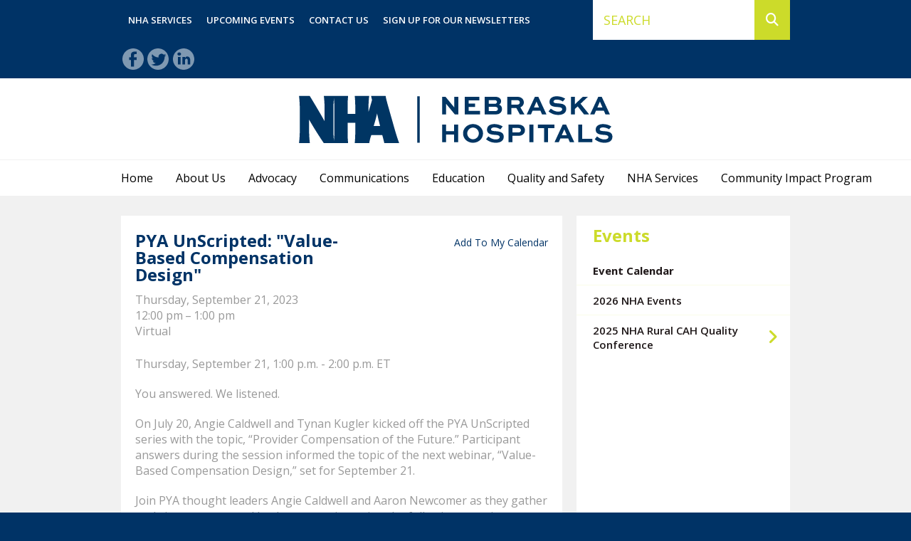

--- FILE ---
content_type: text/html; charset=UTF-8
request_url: https://www.nebraskahospitals.org/education/events/events.html/event/2023/09/21/pya-unscripted-value-based-compensation-design-
body_size: 12409
content:
<!DOCTYPE html>

<!--[if lt IE 9]><html lang="en" class="no-js lt-ie10 lt-ie9"><![endif]-->
<!--[if IE 9]><html lang="en" class="no-js is-ie9 lt-ie10"><![endif]-->
<!--[if gt IE 9]><!--><html lang="en" class="no-js"><!--<![endif]-->

<head>
  <title>PYA UnScripted: "Value-Based Compensation Design" : NHA Upcoming events</title>
    <link rel="shortcut icon" href="https://cdn.firespring.com/images/25d450a6-81a0-4e04-b420-d4ee65959f19"/>


<!-- Meta tags -->
<meta charset="utf-8">
<meta name="viewport" content="width=device-width, initial-scale=1.0">





  <meta property="og:title" content="NHA Upcoming events">
  <meta property="og:url" content="https://www.nebraskahospitals.org/education/events/events.html/event/2023/09/21/pya-unscripted-value-based-compensation-design-">
  <meta property="og:type" content="website">
        <meta name="twitter:card" content="summary">
  <meta name="twitter:title" content="NHA Upcoming events">
    
  <link rel="stylesheet" href="//cdn.firespring.com/core/v2/css/stylesheet.1768740583.css">

<!-- CSS -->
      <link rel="stylesheet" href="//cdn.firespring.com/designs/np_sunrise/css/design-3625.1768740583.css">
  
<!-- SlickSlider Assets -->
  
<!-- jQuery -->
<script nonce="f1178c3e7da2b32ef905b78e2cb04d05402869106108db1d92081f83726c7fad" type="text/javascript">
  (function (window) {
    if (window.location !== window.top.location) {
      var handler = function () {
        window.top.location = window.location;
        return false;
      };
      window.onclick = handler;
      window.onkeypress = handler;
    }
  })(this);
</script>
  <script nonce="f1178c3e7da2b32ef905b78e2cb04d05402869106108db1d92081f83726c7fad" src="//cdn.firespring.com/core/v2/js/jquery.1768740583.js"></script>

<!-- Clicky Analytics -->
    <script
    nonce="f1178c3e7da2b32ef905b78e2cb04d05402869106108db1d92081f83726c7fad"
    type="text/javascript"
  >
    var firespring = { log: function () { return }, goal: function () { return } }
    var firespring_site_id = Number('66415578');
    (function () {
      var s = document.createElement('script')
      s.type = 'text/javascript'
      s.async = true
      s.src = 'https://analytics.firespring.com/js';
      (document.getElementsByTagName('head')[0] || document.getElementsByTagName('body')[0]).appendChild(s)
    })()
  </script>
<!-- End Clicky Analytics --><!-- Google External Accounts -->
<script
  async
  nonce="f1178c3e7da2b32ef905b78e2cb04d05402869106108db1d92081f83726c7fad"
  src="https://www.googletagmanager.com/gtag/js?id=G-3MXD5JNQ3T"
></script>
<script nonce="f1178c3e7da2b32ef905b78e2cb04d05402869106108db1d92081f83726c7fad">
  window.dataLayer = window.dataLayer || []

  function gtag () {dataLayer.push(arguments)}

  gtag('js', new Date())
    gtag('config', 'G-3MXD5JNQ3T')
  </script>
<!-- End Google External Accounts -->

            
  

</head>

  <body class="internal ">

  
<a class="hidden-visually skip-to-main" href="#main-content">Skip to main content</a>

    <!-- BEGIN .mobile_nav_container -->
    <div class="mobile_nav_container">

      <div class="mobile_trigger top_trigger">
        <i class="icon-menu">
          <div class="bar"></div>
          <div class="bar"></div>
          <div class="bar"></div>
        </i>
        MENU
      </div><!-- END .mobile_trigger -->

      <div class="wrap nav_container">


        
          <!-- BEGIN nav -->
                                                      <nav class="nav mobile accordian" aria-label="Secondary">

    
    <ul class="nav__list nav-ul-0 nav">
      
    <li class="nav-level-0">
      <a href="https://www.nebraskahospitals.org/welcome.html">Home</a>

      
    </li>


    <li class="nav-level-0 nav__list--parent">
      <a href="https://www.nebraskahospitals.org/about_us/">About Us</a>

      
        <ul class="nav-ul-1">
           
    <li class="nav-level-1">
      <a href="https://www.nebraskahospitals.org/about_us/">About Us</a>

      
    </li>


    <li class="nav-level-1">
      <a href="https://www.nebraskahospitals.org/about_us/history.html">History of NHA</a>

      
    </li>


    <li class="nav-level-1">
      <a href="https://www.nebraskahospitals.org/about_us/mission.html">Mission and Vision</a>

      
    </li>


    <li class="nav-level-1">
      <a href="https://www.nebraskahospitals.org/about_us/member_hospitals.html">Member Hospitals</a>

      
    </li>


    <li class="nav-level-1 nav__list--parent">
      <a href="https://www.nebraskahospitals.org/about_us/member_services/">Member Services</a>

      
        <ul class="nav-ul-2">
           
    <li class="nav-level-2">
      <a href="https://www.nebraskahospitals.org/about_us/member_services/">NHA Joblink</a>

      
    </li>


    <li class="nav-level-2 nav__list--parent">
      <a href="https://www.nebraskahospitals.org/about_us/member_services/cah/">Critical Access Hospitals</a>

      
        <ul class="nav-ul-3">
           
    <li class="nav-level-3">
      <a href="https://www.nebraskahospitals.org/about_us/member_services/cah/">State Operations Manuals</a>

      
    </li>


    <li class="nav-level-3">
      <a href="https://www.nebraskahospitals.org/about_us/member_services/cah/facility_construction_info.html">Nebraska DHHS - Facility Construction Information</a>

      
    </li>

        </ul>
      
    </li>


    <li class="nav-level-2">
      <a href="https://www.nebraskahospitals.org/about_us/member_services/nha-membership-guide.html">NHA Member Services Guide</a>

      
    </li>

        </ul>
      
    </li>


    <li class="nav-level-1">
      <a href="https://www.nebraskahospitals.org/about_us/districts.html">Districts </a>

      
    </li>


    <li class="nav-level-1">
      <a href="https://www.nebraskahospitals.org/about_us/board_members.html">Board Members</a>

      
    </li>


    <li class="nav-level-1">
      <a href="https://www.nebraskahospitals.org/about_us/staff.html">NHA Leadership</a>

      
    </li>


    <li class="nav-level-1">
      <a href="https://www.nebraskahospitals.org/about_us/subsidiaries.html">Subsidiaries</a>

      
    </li>


    <li class="nav-level-1">
      <a href="https://www.nebraskahospitals.org/about_us/membership.html">Affiliate Members</a>

      
    </li>

        </ul>
      
    </li>


    <li class="nav-level-0 nav__list--parent">
      <a href="https://www.nebraskahospitals.org/advocacy/">Advocacy</a>

      
        <ul class="nav-ul-1">
           
    <li class="nav-level-1">
      <a href="https://www.nebraskahospitals.org/advocacy/">Advocacy Overview</a>

      
    </li>


    <li class="nav-level-1 nav__list--parent">
      <a href="https://www.nebraskahospitals.org/advocacy/advocate-for-health-care/">Take Action</a>

      
        <ul class="nav-ul-2">
           
    <li class="nav-level-2">
      <a href="https://www.nebraskahospitals.org/advocacy/advocate-for-health-care/">Action Center</a>

      
    </li>

        </ul>
      
    </li>


    <li class="nav-level-1">
      <a href="https://www.nebraskahospitals.org/advocacy/advocacy-institute.html">Advocacy Institute</a>

      
    </li>


    <li class="nav-level-1">
      <a href="https://www.nebraskahospitals.org/advocacy/congression_delegation.html">Nebraska&#039;s U.S. Senators and Representatives</a>

      
    </li>


    <li class="nav-level-1">
      <a href="https://www.nebraskahospitals.org/advocacy/advocacyday.html">Advocacy Day</a>

      
    </li>


    <li class="nav-level-1">
      <a href="https://www.nebraskahospitals.org/advocacy/nhapac.html">NHA Political Action Committee</a>

      
    </li>


    <li class="nav-level-1">
      <a href="https://www.nebraskahospitals.org/advocacy/watch-nebraska-unicameral-live-stream.html">Watch Nebraska Unicameral Live Stream</a>

      
    </li>


    <li class="nav-level-1">
      <a href="https://www.nebraskahospitals.org/advocacy/other-healthcare-associations.html">Other Healthcare Associations</a>

      
    </li>


    <li class="nav-level-1">
      <a href="https://www.nebraskahospitals.org/advocacy/roadmap-to-strong-rural-health-care.html">Roadmap to Strong Rural Health Care</a>

      
    </li>

        </ul>
      
    </li>


    <li class="nav-level-0 nav__list--parent">
      <a href="https://www.nebraskahospitals.org/communications/">Communications</a>

      
        <ul class="nav-ul-1">
           
    <li class="nav-level-1">
      <a href="https://www.nebraskahospitals.org/communications/">Publications</a>

      
    </li>


    <li class="nav-level-1">
      <a href="https://www.nebraskahospitals.org/communications/social_media.html">Social Media</a>

      
    </li>


    <li class="nav-level-1">
      <a href="https://www.nebraskahospitals.org/communications/nha-awards.html">NHA Awards</a>

      
    </li>


    <li class="nav-level-1">
      <a href="https://www.nebraskahospitals.org/communications/required-signage-for-hospitals.html">Required Signage for Hospitals</a>

      
    </li>


    <li class="nav-level-1">
      <a href="https://www.nebraskahospitals.org/communications/sign-up-for-nha-newsletters.html">Sign Up For NHA Newsletters</a>

      
    </li>


    <li class="nav-level-1">
      <a href="https://www.nebraskahospitals.org/communications/nebraska-healthcare-marketers.html">Nebraska Healthcare Marketers</a>

      
    </li>

        </ul>
      
    </li>


    <li class="nav-level-0 nav__list--parent nav__list--here">
      <a href="https://www.nebraskahospitals.org/education/">Education</a>

      
        <ul class="nav-ul-1">
           
    <li class="nav-level-1">
      <a href="https://www.nebraskahospitals.org/education/">Resiliency Resources</a>

      
    </li>


    <li class="nav-level-1">
      <a href="https://www.nebraskahospitals.org/education/research_education.html">Research &amp; Educational Foundation</a>

      
    </li>


    <li class="nav-level-1 nav__list--parent nav__list--here">
      <a href="https://www.nebraskahospitals.org/education/events/">Events</a>

      
        <ul class="nav-ul-2">
           
    <li class="nav-level-2 nav__list--here">
      <a href="https://www.nebraskahospitals.org/education/events/">Event Calendar</a>

      
    </li>


    <li class="nav-level-2">
      <a href="https://www.nebraskahospitals.org/education/events/2026-nha-events.html">2026 NHA Events</a>

      
    </li>


    <li class="nav-level-2 nav__list--parent">
      <a href="https://www.nebraskahospitals.org/education/events/2025-nha-quality-conference/">2025 NHA Rural CAH Quality Conference</a>

      
        <ul class="nav-ul-3">
           
    <li class="nav-level-3">
      <a href="https://www.nebraskahospitals.org/education/events/2025-nha-quality-conference/">2025 NHA Rural CAH Quality Conference</a>

      
    </li>

        </ul>
      
    </li>

        </ul>
      
    </li>


    <li class="nav-level-1 nav__list--parent">
      <a href="https://www.nebraskahospitals.org/education/hc_careers/">Health Care Careers</a>

      
        <ul class="nav-ul-2">
           
    <li class="nav-level-2">
      <a href="https://www.nebraskahospitals.org/education/hc_careers/">Health Care Career Scholarship Program</a>

      
    </li>


    <li class="nav-level-2">
      <a href="https://www.nebraskahospitals.org/education/hc_careers/nehcworkforce.html">Nebraska Healthcare Workforce</a>

      
    </li>


    <li class="nav-level-2">
      <a href="https://www.nebraskahospitals.org/education/hc_careers/nursingschools.html">Nursing School Programs</a>

      
    </li>

        </ul>
      
    </li>


    <li class="nav-level-1 nav__list--parent">
      <a href="https://www.nebraskahospitals.org/education/leadership_institute/">Leadership Institute</a>

      
        <ul class="nav-ul-2">
           
    <li class="nav-level-2">
      <a href="https://www.nebraskahospitals.org/education/leadership_institute/">Overview</a>

      
    </li>


    <li class="nav-level-2">
      <a href="https://www.nebraskahospitals.org/education/leadership_institute/program_components.html">Program Components</a>

      
    </li>


    <li class="nav-level-2">
      <a href="https://www.nebraskahospitals.org/education/leadership_institute/alumni_main.html">Leadership Institute Alumni</a>

      
    </li>

        </ul>
      
    </li>


    <li class="nav-level-1">
      <a href="https://www.nebraskahospitals.org/education/the-caring-kind-awards.html">The Caring Kind Awards</a>

      
    </li>


    <li class="nav-level-1">
      <a href="https://www.nebraskahospitals.org/education/additional-resources.html">Additional Resources</a>

      
    </li>


    <li class="nav-level-1 nav__list--parent">
      <a href="https://www.nebraskahospitals.org/education/revenue-cycle-residency/">Revenue Cycle Residency</a>

      
        <ul class="nav-ul-2">
           
    <li class="nav-level-2">
      <a href="https://www.nebraskahospitals.org/education/revenue-cycle-residency/">Overview</a>

      
    </li>


    <li class="nav-level-2">
      <a href="https://www.nebraskahospitals.org/education/revenue-cycle-residency/revenue-cycle-residency-brochure.html">Revenue Cycle Residency Brochure</a>

      
    </li>


    <li class="nav-level-2">
      <a href="https://www.nebraskahospitals.org/education/revenue-cycle-residency/2024-revenue-cycle-residency-download-center.html">2024 Revenue Cycle Residency Download Center</a>

      
    </li>

        </ul>
      
    </li>

        </ul>
      
    </li>


    <li class="nav-level-0 nav__list--parent">
      <a href="https://www.nebraskahospitals.org/quality_and_safety/">Quality and Safety</a>

      
        <ul class="nav-ul-1">
           
    <li class="nav-level-1 nav__list--parent">
      <a href="https://www.nebraskahospitals.org/quality_and_safety/quality-resources/">Quality Resources</a>

      
        <ul class="nav-ul-2">
           
    <li class="nav-level-2">
      <a href="https://www.nebraskahospitals.org/quality_and_safety/quality-resources/">Sample Privileging Forms </a>

      
    </li>


    <li class="nav-level-2">
      <a href="https://www.nebraskahospitals.org/quality_and_safety/quality-resources/resources.html">Website Resources</a>

      
    </li>


    <li class="nav-level-2">
      <a href="https://www.nebraskahospitals.org/quality_and_safety/quality-resources/qi-manual.html">Quality Improvement Orientation Guide</a>

      
    </li>


    <li class="nav-level-2">
      <a href="https://www.nebraskahospitals.org/quality_and_safety/quality-resources/anti-venom-snake-bite-locations.html">Anti-Venom Snake Bite Locations</a>

      
    </li>


    <li class="nav-level-2">
      <a href="https://www.nebraskahospitals.org/quality_and_safety/quality-resources/sentinel-event-contact-guide.html">Sentinel Event Contact Guide</a>

      
    </li>


    <li class="nav-level-2">
      <a href="https://www.nebraskahospitals.org/quality_and_safety/quality-resources/hospital-transitions-facility-medicaid-checklist.html">Hospital Transitions: Facility Medicaid Checklist</a>

      
    </li>


    <li class="nav-level-2">
      <a href="https://www.nebraskahospitals.org/quality_and_safety/quality-resources/medical-staff-compliance.html">Medical Staff Compliance</a>

      
    </li>


    <li class="nav-level-2">
      <a href="https://www.nebraskahospitals.org/quality_and_safety/quality-resources/measle-resources.html">Measles Resources</a>

      
    </li>


    <li class="nav-level-2">
      <a href="https://www.nebraskahospitals.org/quality_and_safety/quality-resources/maternal-safety-resources.html">Maternal Safety Resources</a>

      
    </li>

        </ul>
      
    </li>


    <li class="nav-level-1 nav__list--parent">
      <a href="https://www.nebraskahospitals.org/quality_and_safety/engage-with-nha/">Engage with NHA</a>

      
        <ul class="nav-ul-2">
           
    <li class="nav-level-2">
      <a href="https://www.nebraskahospitals.org/quality_and_safety/engage-with-nha/">QI Residency Program</a>

      
    </li>


    <li class="nav-level-2">
      <a href="https://www.nebraskahospitals.org/quality_and_safety/engage-with-nha/quest-for-excellence-award.html">Quest for Excellence Award</a>

      
    </li>

        </ul>
      
    </li>


    <li class="nav-level-1">
      <a href="https://www.nebraskahospitals.org/quality_and_safety/quality-education.html">Quality Education</a>

      
    </li>


    <li class="nav-level-1 nav__list--parent">
      <a href="https://www.nebraskahospitals.org/quality_and_safety/age-friendly/">Age Friendly</a>

      
        <ul class="nav-ul-2">
           
    <li class="nav-level-2">
      <a href="https://www.nebraskahospitals.org/quality_and_safety/age-friendly/">Age Friendly</a>

      
    </li>


    <li class="nav-level-2">
      <a href="https://www.nebraskahospitals.org/quality_and_safety/age-friendly/getting-started.html">Getting Started</a>

      
    </li>


    <li class="nav-level-2">
      <a href="https://www.nebraskahospitals.org/quality_and_safety/age-friendly/what-matters.html">What Matters</a>

      
    </li>


    <li class="nav-level-2">
      <a href="https://www.nebraskahospitals.org/quality_and_safety/age-friendly/medication.html">Medication</a>

      
    </li>


    <li class="nav-level-2">
      <a href="https://www.nebraskahospitals.org/quality_and_safety/age-friendly/mentation.html">Mentation</a>

      
    </li>


    <li class="nav-level-2">
      <a href="https://www.nebraskahospitals.org/quality_and_safety/age-friendly/mobility.html">Mobility</a>

      
    </li>


    <li class="nav-level-2">
      <a href="https://www.nebraskahospitals.org/quality_and_safety/age-friendly/helpful-resources.html">Guides &amp; Other Resources</a>

      
    </li>


    <li class="nav-level-2">
      <a href="https://www.nebraskahospitals.org/quality_and_safety/age-friendly/sustaining-improvement.html">Sustaining Improvement</a>

      
    </li>


    <li class="nav-level-2">
      <a href="https://www.nebraskahospitals.org/quality_and_safety/age-friendly/recognition-faqs.html">Recognition FAQs</a>

      
    </li>

        </ul>
      
    </li>


    <li class="nav-level-1">
      <a href="https://www.nebraskahospitals.org/quality_and_safety/toolkits.html">Toolkits</a>

      
    </li>


    <li class="nav-level-1">
      <a href="https://www.nebraskahospitals.org/quality_and_safety/transitions-of-care.html">Transitions of Care</a>

      
    </li>


    <li class="nav-level-1 nav__list--parent">
      <a href="https://www.nebraskahospitals.org/quality_and_safety/workplace-violence/">Workplace Violence</a>

      
        <ul class="nav-ul-2">
           
    <li class="nav-level-2">
      <a href="https://www.nebraskahospitals.org/quality_and_safety/workplace-violence/">Workplace Violence Overview</a>

      
    </li>


    <li class="nav-level-2">
      <a href="https://www.nebraskahospitals.org/quality_and_safety/workplace-violence/data.html">Data</a>

      
    </li>


    <li class="nav-level-2">
      <a href="https://www.nebraskahospitals.org/quality_and_safety/workplace-violence/education-and-resources.html">Education and Resources</a>

      
    </li>


    <li class="nav-level-2">
      <a href="https://www.nebraskahospitals.org/quality_and_safety/workplace-violence/example-policies.html">Example Policies</a>

      
    </li>


    <li class="nav-level-2">
      <a href="https://www.nebraskahospitals.org/quality_and_safety/workplace-violence/regulations.html">Regulations</a>

      
    </li>


    <li class="nav-level-2">
      <a href="https://www.nebraskahospitals.org/quality_and_safety/workplace-violence/in-the-news.html">In the News</a>

      
    </li>


    <li class="nav-level-2">
      <a href="https://www.nebraskahospitals.org/quality_and_safety/workplace-violence/nha-workforce-violence-task-force.html">NHA Workforce Violence Task Force</a>

      
    </li>

        </ul>
      
    </li>

        </ul>
      
    </li>


    <li class="nav-level-0">
      <a href="https://www.nebraskahospitals.org/nha-services.html">NHA Services</a>

      
    </li>


    <li class="nav-level-0 nav__list--parent">
      <a href="https://www.nebraskahospitals.org/community-impact-program/">Community Impact Program</a>

      
        <ul class="nav-ul-1">
           
    <li class="nav-level-1">
      <a href="https://www.nebraskahospitals.org/community-impact-program/">Community Benefits</a>

      
    </li>


    <li class="nav-level-1">
      <a href="https://www.nebraskahospitals.org/community-impact-program/hospital-community-impact-report-2024.html">Hospital Community Impact Report 2024</a>

      
    </li>

        </ul>
      
    </li>

    </ul>

    
  </nav>


                    <!-- END nav -->
        



        <div class="mobile_trigger bottom_trigger">CLOSE</div><!-- END .mobile_trigger -->

      </div>
    </div>
    <!-- END .mobile_nav_container -->


    <div class="site_container">

      <!-- BEGIN .top_navigation -->
      <div class="top_nav_section">
        <div class="wrap">

                      <div class="content-block quicklinks-block">
  <div class="collection collection--list" id="content_b8bf9cffa424937afeeab5f901ea27dc">

    

    <ul class="collection__items list--plain">

        
                        <li class="collection-item" id="content_b8bf9cffa424937afeeab5f901ea27dc_item_10105866">
                                    <div class="collection-item__content">

          
                      <div class="collection-item-label"><a href="https://www.nhaservices.org/" target="_blank" rel="noopener noreferrer "    itemprop="url">NHA Services</a></div>
          
          
        </div>
              </li>
                            <li class="collection-item" id="content_b8bf9cffa424937afeeab5f901ea27dc_item_7005947">
                                    <div class="collection-item__content">

          
                      <div class="collection-item-label"><a href="https://www.nebraskahospitals.org/education/events/events.html"     itemprop="url">Upcoming Events</a></div>
          
          
        </div>
              </li>
                            <li class="collection-item" id="content_b8bf9cffa424937afeeab5f901ea27dc_item_7005949">
                                    <div class="collection-item__content">

          
                      <div class="collection-item-label"><a href="https://www.nebraskahospitals.org/contact.html"     itemprop="url">Contact Us</a></div>
          
          
        </div>
              </li>
                                          <li class="collection-item collection-item--has-image" id="content_b8bf9cffa424937afeeab5f901ea27dc_item_9808496">
                                    <div class="collection-item__content clearfix">

                      <div id="content_c5f1ab08c1ce13fbab827825b6368b15_image_item_9808496"  class="collection-item-image image" style="max-width: 174px;">
    <a href="https://www.nebraskahospitals.org/communications/sign-up-for-nha-newsletters.html"     itemprop="url">
    <img
        loading="lazy"
        width="174"
        height="174"
        alt="Sign Up for Our Newsletters"
        src="https://cdn.firespring.com/images/5498784e-47c1-42d9-9c57-af01f1ae613e.png"
        srcset="https://cdn.firespring.com/images/5498784e-47c1-42d9-9c57-af01f1ae613e.png 174w"
        itemprop="image"
                    >
    </a>

          </div>
          
                      <div class="collection-item-label"><a href="https://www.nebraskahospitals.org/communications/sign-up-for-nha-newsletters.html"     itemprop="url">Sign Up for Our Newsletters</a></div>
          
          
        </div>
              </li>
      
    </ul>

    </div>
</div><div class="content-block search-block">
  <div class="search-form search-form--57fd37de9194c99ebd9cdbfcc1178d48" role="search">

  <form class="form--inline form--inline--no-button" novalidate>
    <div class="form-row">
      <div class="form-row__controls">
        <input aria-label="Search our site" type="search" id="search-form__input--57fd37de9194c99ebd9cdbfcc1178d48" autocomplete="off">
      </div>
    </div>
  </form>

  <div id="search-form__results--57fd37de9194c99ebd9cdbfcc1178d48" class="search-form__results"></div>
    <script nonce="f1178c3e7da2b32ef905b78e2cb04d05402869106108db1d92081f83726c7fad" type="text/javascript">
      var ss360Config = window.ss360Config || []
      var config = {
        style: {
          themeColor: '#333333',
          accentColor: "#000000",
          loaderType: 'circle'
        },
        searchBox: {
          selector: "#search-form__input--57fd37de9194c99ebd9cdbfcc1178d48"
        },
        tracking: {
          providers: []
        },
        siteId: "www.nebraskahospitals.org",
        showErrors: false
      }
      if (!window.ss360Config[0]) {
        var stScript = document.createElement('script')
        stScript.type = 'text/javascript'
        stScript.async = true
        stScript.src = 'https://cdn.sitesearch360.com/v13/sitesearch360-v13.min.js'
        var entry = document.getElementsByTagName('script')[0]
        entry.parentNode.insertBefore(stScript, entry)
      }
      ss360Config.push(config)
    </script>
</div>
</div><div class="content-block social-media-block">
  <div class="collection collection--list" id="content_e6ca8b20bf6e9941cbaa1a43f98ebc9e">

    

    <ul class="collection__items list--plain">

        
                                      <li class="collection-item collection-item--has-image" id="content_e6ca8b20bf6e9941cbaa1a43f98ebc9e_item_7005951">
                                    <div class="collection-item__content clearfix">

                      <div id="content_c5f1ab08c1ce13fbab827825b6368b15_image_item_7005951"  class="collection-item-image image" style="max-width: 31px;">
    <a href="https://www.facebook.com/NEhospitals/" target="_blank" rel="noopener noreferrer "    itemprop="url">
    <img
        loading="lazy"
        width="31"
        height="30"
        alt="Facebook"
        src="https://cdn.firespring.com/images/ab33b609-82b6-4af3-a718-080baddfe6ef.png"
        srcset="https://cdn.firespring.com/images/ab33b609-82b6-4af3-a718-080baddfe6ef.png 31w"
        itemprop="image"
                    >
    </a>

          </div>
          
                      <div class="collection-item-label"><a href="https://www.facebook.com/NEhospitals/" target="_blank" rel="noopener noreferrer "    itemprop="url">Facebook</a></div>
          
          
        </div>
              </li>
                                          <li class="collection-item collection-item--has-image" id="content_e6ca8b20bf6e9941cbaa1a43f98ebc9e_item_7005952">
                                    <div class="collection-item__content clearfix">

                      <div id="content_c5f1ab08c1ce13fbab827825b6368b15_image_item_7005952"  class="collection-item-image image" style="max-width: 31px;">
    <a href="https://twitter.com/NebHospitals" target="_blank" rel="noopener noreferrer "    itemprop="url">
    <img
        loading="lazy"
        width="31"
        height="30"
        alt="Twitter"
        src="https://cdn.firespring.com/images/0b7f5e55-6666-4793-96ff-f90ce0c61088.png"
        srcset="https://cdn.firespring.com/images/0b7f5e55-6666-4793-96ff-f90ce0c61088.png 31w"
        itemprop="image"
                    >
    </a>

          </div>
          
                      <div class="collection-item-label"><a href="https://twitter.com/NebHospitals" target="_blank" rel="noopener noreferrer "    itemprop="url">Twitter</a></div>
          
          
        </div>
              </li>
                                          <li class="collection-item collection-item--has-image" id="content_e6ca8b20bf6e9941cbaa1a43f98ebc9e_item_7005954">
                                    <div class="collection-item__content clearfix">

                      <div id="content_c5f1ab08c1ce13fbab827825b6368b15_image_item_7005954"  class="collection-item-image image" style="max-width: 31px;">
    <a href="https://www.linkedin.com/company/nebraska-hospital-association?trk=top_nav_home" target="_blank" rel="noopener noreferrer "    itemprop="url">
    <img
        loading="lazy"
        width="31"
        height="30"
        alt="LinkedIn"
        src="https://cdn.firespring.com/images/991d4d4c-2f16-4286-afa8-be74eb84ea17.png"
        srcset="https://cdn.firespring.com/images/991d4d4c-2f16-4286-afa8-be74eb84ea17.png 31w"
        itemprop="image"
                    >
    </a>

          </div>
          
                      <div class="collection-item-label"><a href="https://www.linkedin.com/company/nebraska-hospital-association?trk=top_nav_home" target="_blank" rel="noopener noreferrer "    itemprop="url">LinkedIn</a></div>
          
          
        </div>
              </li>
      
    </ul>

    </div>
</div>
          
        </div>
      </div>
      <!-- END .top_navigation -->


      <!-- BEGIN .additional_header -->
      <div class="additional_header">
        <div class="wrap">

          
        </div>
      </div>
      <!-- END .additional_header -->


              <header>

  <!-- BEGIN nav-logo -->
      <div class="nav-logo">
      <div class="wrap">
        <a href="https://www.nebraskahospitals.org/"><img alt="Nebraska Hospital Association" title="logo" src="https://cdn.firespring.com/images/d1219a7e-ee92-4ea2-8fce-0937307d2ac1.png"></a>
      </div><!-- END .wrap -->
    </div>
    <!-- END nav-logo -->

  <!-- BEGIN nav -->
  <div class="bottom_nav_section">
    <div class="wrap">

      <!-- BEGIN nav -->
                                                                  <nav class="nav dropdown" aria-label="Secondary">

    
    <ul class="nav__list nav-ul-0 nav">
      
    <li class="nav-level-0">
      <a href="https://www.nebraskahospitals.org/welcome.html">Home</a>

      
    </li>


    <li class="nav-level-0 nav__list--parent">
      <a href="https://www.nebraskahospitals.org/about_us/">About Us</a>

      
        <ul class="nav-ul-1">
           
    <li class="nav-level-1">
      <a href="https://www.nebraskahospitals.org/about_us/">About Us</a>

      
    </li>


    <li class="nav-level-1">
      <a href="https://www.nebraskahospitals.org/about_us/history.html">History of NHA</a>

      
    </li>


    <li class="nav-level-1">
      <a href="https://www.nebraskahospitals.org/about_us/mission.html">Mission and Vision</a>

      
    </li>


    <li class="nav-level-1">
      <a href="https://www.nebraskahospitals.org/about_us/member_hospitals.html">Member Hospitals</a>

      
    </li>


    <li class="nav-level-1 nav__list--parent">
      <a href="https://www.nebraskahospitals.org/about_us/member_services/">Member Services</a>

      
        <ul class="nav-ul-2">
           
    <li class="nav-level-2">
      <a href="https://www.nebraskahospitals.org/about_us/member_services/">NHA Joblink</a>

      
    </li>


    <li class="nav-level-2 nav__list--parent">
      <a href="https://www.nebraskahospitals.org/about_us/member_services/cah/">Critical Access Hospitals</a>

      
        <ul class="nav-ul-3">
           
    <li class="nav-level-3">
      <a href="https://www.nebraskahospitals.org/about_us/member_services/cah/">State Operations Manuals</a>

      
    </li>


    <li class="nav-level-3">
      <a href="https://www.nebraskahospitals.org/about_us/member_services/cah/facility_construction_info.html">Nebraska DHHS - Facility Construction Information</a>

      
    </li>

        </ul>
      
    </li>


    <li class="nav-level-2">
      <a href="https://www.nebraskahospitals.org/about_us/member_services/nha-membership-guide.html">NHA Member Services Guide</a>

      
    </li>

        </ul>
      
    </li>


    <li class="nav-level-1">
      <a href="https://www.nebraskahospitals.org/about_us/districts.html">Districts </a>

      
    </li>


    <li class="nav-level-1">
      <a href="https://www.nebraskahospitals.org/about_us/board_members.html">Board Members</a>

      
    </li>


    <li class="nav-level-1">
      <a href="https://www.nebraskahospitals.org/about_us/staff.html">NHA Leadership</a>

      
    </li>


    <li class="nav-level-1">
      <a href="https://www.nebraskahospitals.org/about_us/subsidiaries.html">Subsidiaries</a>

      
    </li>


    <li class="nav-level-1">
      <a href="https://www.nebraskahospitals.org/about_us/membership.html">Affiliate Members</a>

      
    </li>

        </ul>
      
    </li>


    <li class="nav-level-0 nav__list--parent">
      <a href="https://www.nebraskahospitals.org/advocacy/">Advocacy</a>

      
        <ul class="nav-ul-1">
           
    <li class="nav-level-1">
      <a href="https://www.nebraskahospitals.org/advocacy/">Advocacy Overview</a>

      
    </li>


    <li class="nav-level-1 nav__list--parent">
      <a href="https://www.nebraskahospitals.org/advocacy/advocate-for-health-care/">Take Action</a>

      
        <ul class="nav-ul-2">
           
    <li class="nav-level-2">
      <a href="https://www.nebraskahospitals.org/advocacy/advocate-for-health-care/">Action Center</a>

      
    </li>

        </ul>
      
    </li>


    <li class="nav-level-1">
      <a href="https://www.nebraskahospitals.org/advocacy/advocacy-institute.html">Advocacy Institute</a>

      
    </li>


    <li class="nav-level-1">
      <a href="https://www.nebraskahospitals.org/advocacy/congression_delegation.html">Nebraska&#039;s U.S. Senators and Representatives</a>

      
    </li>


    <li class="nav-level-1">
      <a href="https://www.nebraskahospitals.org/advocacy/advocacyday.html">Advocacy Day</a>

      
    </li>


    <li class="nav-level-1">
      <a href="https://www.nebraskahospitals.org/advocacy/nhapac.html">NHA Political Action Committee</a>

      
    </li>


    <li class="nav-level-1">
      <a href="https://www.nebraskahospitals.org/advocacy/watch-nebraska-unicameral-live-stream.html">Watch Nebraska Unicameral Live Stream</a>

      
    </li>


    <li class="nav-level-1">
      <a href="https://www.nebraskahospitals.org/advocacy/other-healthcare-associations.html">Other Healthcare Associations</a>

      
    </li>


    <li class="nav-level-1">
      <a href="https://www.nebraskahospitals.org/advocacy/roadmap-to-strong-rural-health-care.html">Roadmap to Strong Rural Health Care</a>

      
    </li>

        </ul>
      
    </li>


    <li class="nav-level-0 nav__list--parent">
      <a href="https://www.nebraskahospitals.org/communications/">Communications</a>

      
        <ul class="nav-ul-1">
           
    <li class="nav-level-1">
      <a href="https://www.nebraskahospitals.org/communications/">Publications</a>

      
    </li>


    <li class="nav-level-1">
      <a href="https://www.nebraskahospitals.org/communications/social_media.html">Social Media</a>

      
    </li>


    <li class="nav-level-1">
      <a href="https://www.nebraskahospitals.org/communications/nha-awards.html">NHA Awards</a>

      
    </li>


    <li class="nav-level-1">
      <a href="https://www.nebraskahospitals.org/communications/required-signage-for-hospitals.html">Required Signage for Hospitals</a>

      
    </li>


    <li class="nav-level-1">
      <a href="https://www.nebraskahospitals.org/communications/sign-up-for-nha-newsletters.html">Sign Up For NHA Newsletters</a>

      
    </li>


    <li class="nav-level-1">
      <a href="https://www.nebraskahospitals.org/communications/nebraska-healthcare-marketers.html">Nebraska Healthcare Marketers</a>

      
    </li>

        </ul>
      
    </li>


    <li class="nav-level-0 nav__list--parent nav__list--here">
      <a href="https://www.nebraskahospitals.org/education/">Education</a>

      
        <ul class="nav-ul-1">
           
    <li class="nav-level-1">
      <a href="https://www.nebraskahospitals.org/education/">Resiliency Resources</a>

      
    </li>


    <li class="nav-level-1">
      <a href="https://www.nebraskahospitals.org/education/research_education.html">Research &amp; Educational Foundation</a>

      
    </li>


    <li class="nav-level-1 nav__list--parent nav__list--here">
      <a href="https://www.nebraskahospitals.org/education/events/">Events</a>

      
        <ul class="nav-ul-2">
           
    <li class="nav-level-2 nav__list--here">
      <a href="https://www.nebraskahospitals.org/education/events/">Event Calendar</a>

      
    </li>


    <li class="nav-level-2">
      <a href="https://www.nebraskahospitals.org/education/events/2026-nha-events.html">2026 NHA Events</a>

      
    </li>


    <li class="nav-level-2 nav__list--parent">
      <a href="https://www.nebraskahospitals.org/education/events/2025-nha-quality-conference/">2025 NHA Rural CAH Quality Conference</a>

      
        <ul class="nav-ul-3">
           
    <li class="nav-level-3">
      <a href="https://www.nebraskahospitals.org/education/events/2025-nha-quality-conference/">2025 NHA Rural CAH Quality Conference</a>

      
    </li>

        </ul>
      
    </li>

        </ul>
      
    </li>


    <li class="nav-level-1 nav__list--parent">
      <a href="https://www.nebraskahospitals.org/education/hc_careers/">Health Care Careers</a>

      
        <ul class="nav-ul-2">
           
    <li class="nav-level-2">
      <a href="https://www.nebraskahospitals.org/education/hc_careers/">Health Care Career Scholarship Program</a>

      
    </li>


    <li class="nav-level-2">
      <a href="https://www.nebraskahospitals.org/education/hc_careers/nehcworkforce.html">Nebraska Healthcare Workforce</a>

      
    </li>


    <li class="nav-level-2">
      <a href="https://www.nebraskahospitals.org/education/hc_careers/nursingschools.html">Nursing School Programs</a>

      
    </li>

        </ul>
      
    </li>


    <li class="nav-level-1 nav__list--parent">
      <a href="https://www.nebraskahospitals.org/education/leadership_institute/">Leadership Institute</a>

      
        <ul class="nav-ul-2">
           
    <li class="nav-level-2">
      <a href="https://www.nebraskahospitals.org/education/leadership_institute/">Overview</a>

      
    </li>


    <li class="nav-level-2">
      <a href="https://www.nebraskahospitals.org/education/leadership_institute/program_components.html">Program Components</a>

      
    </li>


    <li class="nav-level-2">
      <a href="https://www.nebraskahospitals.org/education/leadership_institute/alumni_main.html">Leadership Institute Alumni</a>

      
    </li>

        </ul>
      
    </li>


    <li class="nav-level-1">
      <a href="https://www.nebraskahospitals.org/education/the-caring-kind-awards.html">The Caring Kind Awards</a>

      
    </li>


    <li class="nav-level-1">
      <a href="https://www.nebraskahospitals.org/education/additional-resources.html">Additional Resources</a>

      
    </li>


    <li class="nav-level-1 nav__list--parent">
      <a href="https://www.nebraskahospitals.org/education/revenue-cycle-residency/">Revenue Cycle Residency</a>

      
        <ul class="nav-ul-2">
           
    <li class="nav-level-2">
      <a href="https://www.nebraskahospitals.org/education/revenue-cycle-residency/">Overview</a>

      
    </li>


    <li class="nav-level-2">
      <a href="https://www.nebraskahospitals.org/education/revenue-cycle-residency/revenue-cycle-residency-brochure.html">Revenue Cycle Residency Brochure</a>

      
    </li>


    <li class="nav-level-2">
      <a href="https://www.nebraskahospitals.org/education/revenue-cycle-residency/2024-revenue-cycle-residency-download-center.html">2024 Revenue Cycle Residency Download Center</a>

      
    </li>

        </ul>
      
    </li>

        </ul>
      
    </li>


    <li class="nav-level-0 nav__list--parent">
      <a href="https://www.nebraskahospitals.org/quality_and_safety/">Quality and Safety</a>

      
        <ul class="nav-ul-1">
           
    <li class="nav-level-1 nav__list--parent">
      <a href="https://www.nebraskahospitals.org/quality_and_safety/quality-resources/">Quality Resources</a>

      
        <ul class="nav-ul-2">
           
    <li class="nav-level-2">
      <a href="https://www.nebraskahospitals.org/quality_and_safety/quality-resources/">Sample Privileging Forms </a>

      
    </li>


    <li class="nav-level-2">
      <a href="https://www.nebraskahospitals.org/quality_and_safety/quality-resources/resources.html">Website Resources</a>

      
    </li>


    <li class="nav-level-2">
      <a href="https://www.nebraskahospitals.org/quality_and_safety/quality-resources/qi-manual.html">Quality Improvement Orientation Guide</a>

      
    </li>


    <li class="nav-level-2">
      <a href="https://www.nebraskahospitals.org/quality_and_safety/quality-resources/anti-venom-snake-bite-locations.html">Anti-Venom Snake Bite Locations</a>

      
    </li>


    <li class="nav-level-2">
      <a href="https://www.nebraskahospitals.org/quality_and_safety/quality-resources/sentinel-event-contact-guide.html">Sentinel Event Contact Guide</a>

      
    </li>


    <li class="nav-level-2">
      <a href="https://www.nebraskahospitals.org/quality_and_safety/quality-resources/hospital-transitions-facility-medicaid-checklist.html">Hospital Transitions: Facility Medicaid Checklist</a>

      
    </li>


    <li class="nav-level-2">
      <a href="https://www.nebraskahospitals.org/quality_and_safety/quality-resources/medical-staff-compliance.html">Medical Staff Compliance</a>

      
    </li>


    <li class="nav-level-2">
      <a href="https://www.nebraskahospitals.org/quality_and_safety/quality-resources/measle-resources.html">Measles Resources</a>

      
    </li>


    <li class="nav-level-2">
      <a href="https://www.nebraskahospitals.org/quality_and_safety/quality-resources/maternal-safety-resources.html">Maternal Safety Resources</a>

      
    </li>

        </ul>
      
    </li>


    <li class="nav-level-1 nav__list--parent">
      <a href="https://www.nebraskahospitals.org/quality_and_safety/engage-with-nha/">Engage with NHA</a>

      
        <ul class="nav-ul-2">
           
    <li class="nav-level-2">
      <a href="https://www.nebraskahospitals.org/quality_and_safety/engage-with-nha/">QI Residency Program</a>

      
    </li>


    <li class="nav-level-2">
      <a href="https://www.nebraskahospitals.org/quality_and_safety/engage-with-nha/quest-for-excellence-award.html">Quest for Excellence Award</a>

      
    </li>

        </ul>
      
    </li>


    <li class="nav-level-1">
      <a href="https://www.nebraskahospitals.org/quality_and_safety/quality-education.html">Quality Education</a>

      
    </li>


    <li class="nav-level-1 nav__list--parent">
      <a href="https://www.nebraskahospitals.org/quality_and_safety/age-friendly/">Age Friendly</a>

      
        <ul class="nav-ul-2">
           
    <li class="nav-level-2">
      <a href="https://www.nebraskahospitals.org/quality_and_safety/age-friendly/">Age Friendly</a>

      
    </li>


    <li class="nav-level-2">
      <a href="https://www.nebraskahospitals.org/quality_and_safety/age-friendly/getting-started.html">Getting Started</a>

      
    </li>


    <li class="nav-level-2">
      <a href="https://www.nebraskahospitals.org/quality_and_safety/age-friendly/what-matters.html">What Matters</a>

      
    </li>


    <li class="nav-level-2">
      <a href="https://www.nebraskahospitals.org/quality_and_safety/age-friendly/medication.html">Medication</a>

      
    </li>


    <li class="nav-level-2">
      <a href="https://www.nebraskahospitals.org/quality_and_safety/age-friendly/mentation.html">Mentation</a>

      
    </li>


    <li class="nav-level-2">
      <a href="https://www.nebraskahospitals.org/quality_and_safety/age-friendly/mobility.html">Mobility</a>

      
    </li>


    <li class="nav-level-2">
      <a href="https://www.nebraskahospitals.org/quality_and_safety/age-friendly/helpful-resources.html">Guides &amp; Other Resources</a>

      
    </li>


    <li class="nav-level-2">
      <a href="https://www.nebraskahospitals.org/quality_and_safety/age-friendly/sustaining-improvement.html">Sustaining Improvement</a>

      
    </li>


    <li class="nav-level-2">
      <a href="https://www.nebraskahospitals.org/quality_and_safety/age-friendly/recognition-faqs.html">Recognition FAQs</a>

      
    </li>

        </ul>
      
    </li>


    <li class="nav-level-1">
      <a href="https://www.nebraskahospitals.org/quality_and_safety/toolkits.html">Toolkits</a>

      
    </li>


    <li class="nav-level-1">
      <a href="https://www.nebraskahospitals.org/quality_and_safety/transitions-of-care.html">Transitions of Care</a>

      
    </li>


    <li class="nav-level-1 nav__list--parent">
      <a href="https://www.nebraskahospitals.org/quality_and_safety/workplace-violence/">Workplace Violence</a>

      
        <ul class="nav-ul-2">
           
    <li class="nav-level-2">
      <a href="https://www.nebraskahospitals.org/quality_and_safety/workplace-violence/">Workplace Violence Overview</a>

      
    </li>


    <li class="nav-level-2">
      <a href="https://www.nebraskahospitals.org/quality_and_safety/workplace-violence/data.html">Data</a>

      
    </li>


    <li class="nav-level-2">
      <a href="https://www.nebraskahospitals.org/quality_and_safety/workplace-violence/education-and-resources.html">Education and Resources</a>

      
    </li>


    <li class="nav-level-2">
      <a href="https://www.nebraskahospitals.org/quality_and_safety/workplace-violence/example-policies.html">Example Policies</a>

      
    </li>


    <li class="nav-level-2">
      <a href="https://www.nebraskahospitals.org/quality_and_safety/workplace-violence/regulations.html">Regulations</a>

      
    </li>


    <li class="nav-level-2">
      <a href="https://www.nebraskahospitals.org/quality_and_safety/workplace-violence/in-the-news.html">In the News</a>

      
    </li>


    <li class="nav-level-2">
      <a href="https://www.nebraskahospitals.org/quality_and_safety/workplace-violence/nha-workforce-violence-task-force.html">NHA Workforce Violence Task Force</a>

      
    </li>

        </ul>
      
    </li>

        </ul>
      
    </li>


    <li class="nav-level-0">
      <a href="https://www.nebraskahospitals.org/nha-services.html">NHA Services</a>

      
    </li>


    <li class="nav-level-0 nav__list--parent">
      <a href="https://www.nebraskahospitals.org/community-impact-program/">Community Impact Program</a>

      
        <ul class="nav-ul-1">
           
    <li class="nav-level-1">
      <a href="https://www.nebraskahospitals.org/community-impact-program/">Community Benefits</a>

      
    </li>


    <li class="nav-level-1">
      <a href="https://www.nebraskahospitals.org/community-impact-program/hospital-community-impact-report-2024.html">Hospital Community Impact Report 2024</a>

      
    </li>

        </ul>
      
    </li>

    </ul>

    
  </nav>


                <!-- END nav -->


      <!-- start search -->
            <!-- END search -->

    </div><!-- END .wrap -->
  </div><!-- END .bottom_nav_section -->


</header><!-- END header -->
      
      

<main>

  <!-- BEGIN .primary_section -->
  <div class="primary_section">
    <div class="wrap">

      <!-- BEGIN .primary_content -->
      <div class="primary_content_container" id="main-content">

        
                  <!-- BEGIN .primary_content -->
          <div class="primary_content" data-search-indexed="true">
            
            <div class="event-calendar event-calendar--details" id="content_94ded4d275eded058dd2b45ed29d59b6">

  <div class="event event--single" id="content_94ded4d275eded058dd2b45ed29d59b6_event_450370" itemscope itemtype="https://schema.org/Event">
    
<div class="event__header">

  <div class="event-header-text">
      <h2 class="event-title" itemprop="name">PYA UnScripted: &quot;Value-Based Compensation Design&quot;</h2>

    <div class="event-meta">
      <div class="event-meta__date-time info-meta"><div class="event-date info-meta__date" itemprop="startDate" content="2023-09-21T12:00:00-05:00">
              Thursday, September 21, 2023
            </div><div class="event-time info-meta__time"><span class="event-time__start">12:00 pm</span><span class="event-time__end">1:00 pm</span></div></div>                        <div class="event-meta__location info-meta">
            Virtual
          </div>
                  </div>
</div>

  <div class="event-header-actions">
              <div class="event-add-calendar">
        <a href="https://www.nebraskahospitals.org/education/events/events.html/ical/2023/09/21/pya-unscripted-value-based-compensation-design-/450370"    rel="nofollow" itemprop="url">Add To My Calendar</a>
      </div>
      </div>
</div>
          <div class="event__content">
      
          <div class="event-details__description" itemprop="description">
    <p>Thursday, September 21, 1:00 p.m. - 2:00 p.m. ET</p>

<p>You answered. We listened.</p>

<p>On July 20, Angie Caldwell and Tynan Kugler kicked off the PYA UnScripted series with the topic, “Provider Compensation of the Future.” Participant answers during the session informed the topic of the next webinar, “Value-Based Compensation Design,” set for September 21.</p>

<p>Join PYA thought leaders Angie Caldwell and Aaron Newcomer as they gather real-time answers and lead conversation using the following questions:<br />
1.	How ready is my organization for value-based compensation agreements?<br />
2.	How much compensation should be at risk?<br />
3.	How do I get physician buy-in?</p>
  </div>
    </div>
        <div class="event__info">
      <div class="event-related grid">
        
        
  <div class="event-related-links grid-col grid-col--xs-6">
    <h6>Related Links</h6>
    <ul>
              <li>
          <a href="https://www.pyapc.com/insights/webinar-unscripted-2-value-based-compensation-design/"     itemprop="url">Registration</a>
        </li>
          </ul>
  </div>
      </div>
    </div>
    </div>

  <div class="event-calendar__return">
    <a href="https://www.nebraskahospitals.org/education/events/events.html" class="nav-return">Return to Calendar</a>
  </div>

</div>
            <div class="clearfix"></div>
          </div>
          <!-- END .primary_content -->
        
      </div>
      <!-- END .primary_content_container -->


      <!-- BEGIN .sidebar_section -->
      
        <div class="sidebar_section">

          <div class="page_title">
            <h2>Events</h2>
          </div><!-- END .page_title -->

          <!-- BEGIN subnav -->
                                                                                        <nav class="nav nav subnav accordian" aria-label="Secondary">

    
    <ul class="nav__list nav-ul-0 nav">
      
    <li class="nav-level-0 nav__list--here">
      <a href="https://www.nebraskahospitals.org/education/events/">Event Calendar</a>

      
    </li>


    <li class="nav-level-0">
      <a href="https://www.nebraskahospitals.org/education/events/2026-nha-events.html">2026 NHA Events</a>

      
    </li>


    <li class="nav-level-0 nav__list--parent">
      <a href="https://www.nebraskahospitals.org/education/events/2025-nha-quality-conference/">2025 NHA Rural CAH Quality Conference</a>

      
        <ul class="nav-ul-1">
           
    <li class="nav-level-1">
      <a href="https://www.nebraskahospitals.org/education/events/2025-nha-quality-conference/">2025 NHA Rural CAH Quality Conference</a>

      
    </li>

        </ul>
      
    </li>

    </ul>

    
  </nav>


                          <!-- END subnav -->

          <!-- BEGIN .sidebar_content -->
                    <!-- END .sidebar_content -->

          <div class="clearfix"></div>
        </div>

            <!-- END .sidebar_section -->

    </div><!-- END .wrap -->
  </div>
  <!-- END .primary_section -->


  
    
</main><!-- END main -->



                <!-- BEGIN .additional_footer -->
  <div class="additional_footer">
    <div class="wrap">
          </div>
  </div>
  <!-- END .additional_footer -->


  <footer>

    <div class="wrap">
      
      <div class="locations-hours locations-hours--variable">

  <div class="location location--1" itemscope itemtype="https://schema.org/Organization">

              
    <div class="location__info">

              
          <div class="location__address" itemprop="address" itemscope itemtype="https://schema.org/PostalAddress">

                          
                <div class="location-address location-address--1" itemprop="streetAddress">
                  134 S 13 ST, Suite 800
                </div>

                                        
                <div class="location-address location-address--2" itemprop="streetAddress">
                  Lincoln, NE 68508
                </div>

                          
          </div>

              
              
          <div class="location__phone">

                          
                <div class="location-phone location-phone--1">
                                      <span class="label">Phone</span>
                                    <span class="value" itemprop="telephone" content="4027428140"><a
                        href="tel:4027428140">(402) 742-8140</a></span>
                </div>

                          
          </div>

              
              
          <div class="location__links">
            <div class="location-links-email">
                                              <span class="value" itemprop="email"><a href="mailto:&#105;n&#102;o&#64;&#x6e;&#x65;&#x62;&#x72;a&#x73;k&#x61;h&#x6f;&#115;&#112;&#105;&#x74;al&#115;.&#x6f;&#x72;&#103;">E-mail</a></span>
                          </div>
          </div>

              
              
          <div class="location__hours">
            <p>Monday-Friday, 8:30 a.m. - 5:00 p.m.</p>
          </div>

              
    </div>
  </div>


</div>
      <!-- BEGIN .policy_section -->
      <div class="policy_section">

        <div class="copyright_date">
          &copy; Copyright 2026
        </div><!-- END .copyright_date -->
              <div class="policy-links">
              <!-- BEGIN privacy policy -->
        <div class="policy-link policy-link--privacy">

          <a href="#privacy-policy" class="lightbox lightbox--inline js-lightbox--inline">Privacy Policy</a>

          <div id="privacy-policy" class="inline-popup inline-popup--medium mfp-hide">

            <div class="policy-title">
              <h2>Privacy Policy</h2>
            </div>

            <div class="policy-content">
              <ol>

<li><strong>What Information Do We Collect?</strong>
When you visit our website you may provide us with two types of information: personal information you knowingly choose to disclose that is collected on an individual basis and website use information collected on an aggregate basis as you and others browse our website.</li>

<li><strong>Personal Information You Choose to Provide</strong>
We may request that you voluntarily supply us with personal information, including your email address, postal address, home or work telephone number and other personal information for such purposes as correspondence, placing an order, requesting an estimate, or participating in online surveys.
If you choose to correspond with us through email, we may retain the content of your email messages together with your email address and our responses. We provide the same protections for these electronic communications that we employ in the maintenance of information received by mail and telephone.</li>

<li><strong>Website Use Information</strong>
Similar to other websites, our site may utilize a standard technology called "cookies" (see explanation below, "What Are Cookies?") and web server logs to collect information about how our website is used. Information gathered through cookies and server logs may include the date and time of visits, the pages viewed, time spent at our website, and the sites visited just before and just after ours. This information is collected on an aggregate basis. None of this information is associated with you as an individual.</li>

<li><strong>How Do We Use the Information That You Provide to Us?</strong>
Broadly speaking, we use personal information for purposes of administering our business activities, providing service and support and making available other products and services to our customers and prospective customers. Occasionally, we may also use the information we collect to notify you about important changes to our website, new services and special offers we think you will find valuable. The lists used to send you product and service offers are developed and managed under our traditional standards designed to safeguard the security and privacy of all personal information provided by our users. You may at any time to notify us of your desire not to receive these offers.</li>

<li><strong>What Are Cookies?</strong>
Cookies are a feature of web browser software that allows web servers to recognize the computer used to access a website. Cookies are small pieces of data that are stored by a user's web browser on the user's hard drive. Cookies can remember what information a user accesses on one web page to simplify subsequent interactions with that website by the same user or to use the information to streamline the user's transactions on related web pages. This makes it easier for a user to move from web page to web page and to complete commercial transactions over the Internet. Cookies should make your online experience easier and more personalized.</li>

<li><strong>How Do We Use Information Collected From Cookies?</strong>
We use website browser software tools such as cookies and web server logs to gather information about our website users' browsing activities, in order to constantly improve our website and better serve our users. This information assists us to design and arrange our web pages in the most user-friendly manner and to continually improve our website to better meet the needs of our users and prospective users.
Cookies help us collect important business and technical statistics. The information in the cookies lets us trace the paths followed by users to our website as they move from one page to another. Web server logs allow us to count how many people visit our website and evaluate our website's visitor capacity. We do not use these technologies to capture your individual email address or any personally identifying information about you.</li>

<li><strong>Notice of New Services and Changes</strong>
Occasionally, we may use the information we collect to notify you about important changes to our website, new services and special offers we think you will find valuable. As a user of our website, you will be given the opportunity to notify us of your desire not to receive these offers by clicking on a response box when you receive such an offer or by sending us an email request.</li>

<li><strong>How Do We Secure Information Transmissions?</strong>
When you send confidential personal information to us on our website, a secure server software which we have licensed encrypts all information you input before it is sent to us. The information is scrambled en route and decoded once it reaches our website.
Other email that you may send to us may not be secure unless we advise you that security measures will be in place prior to your transmitting the information. For that reason, we ask that you do not send confidential information such as Social Security, credit card, or account numbers to us through an unsecured email.</li>

<li><strong>How Do We Protect Your Information?</strong>
Information Security -- We utilize encryption/security software to safeguard the confidentiality of personal information we collect from unauthorized access or disclosure and accidental loss, alteration or destruction.
Evaluation of Information Protection Practices -- Periodically, our operations and business practices are reviewed for compliance with organization policies and procedures governing the security, confidentiality and quality of our information.
Employee Access, Training and Expectations -- Our organization values, ethical standards, policies and practices are committed to the protection of user information. In general, our business practices limit employee access to confidential information, and limit the use and disclosure of such information to authorized persons, processes and transactions.</li>

<li><strong>How Can You Access and Correct Your Information?</strong>
You may request access to all your personally identifiable information that we collect online and maintain in our database by emailing us using the contact form provided to you within the site structure of our website.</li>

<li><strong>Do We Disclose Information to Outside Parties?</strong>
We may provide aggregate information about our customers, sales, website traffic patterns and related website information to our affiliates or reputable third parties, but this information will not include personally identifying data, except as otherwise provided in this privacy policy.</li>

<li><strong>What About Legally Compelled Disclosure of Information?</strong>
We may disclose information when legally compelled to do so, in other words, when we, in good faith, believe that the law requires it or for the protection of our legal rights.</li>

<li><strong>Permission to Use of Materials</strong>
The right to download and store or output the materials in our website is granted for the user's personal use only, and materials may not be reproduced in any edited form. Any other reproduction, transmission, performance, display or editing of these materials by any means mechanical or electronic without our express written permission is strictly prohibited. Users wishing to obtain permission to reprint or reproduce any materials appearing on this site may contact us directly.</li>

</ol>
            </div>

          </div>

        </div>
        <!-- END privacy policy -->
      
              <!-- BEGIN terms & conditions -->
        <div class="policy-link policy-link--terms-conditions">

          <a href="#terms-conditions" class="lightbox lightbox--inline js-lightbox--inline">Terms &amp; Conditions</a>

          <div id="terms-conditions" class="inline-popup inline-popup--medium mfp-hide">

            <div class="policy-title">

              <h2>Terms &amp; Conditions</h2>

            </div>

            <div class="policy-content">
              <h2>Donation Refund Policy</h2>

We are grateful for your donation and support of our organization. If you have made an error in making your donation or change your mind about contributing to our organization please contact us.  Refunds are returned using the original method of payment. If you made your donation by credit card, your refund will be credited to that same credit card.

<h2>Automated Recurring Donation Cancellation</h2>

Ongoing support is important to enabling projects to continue their work, so we encourage donors to continue to contribute to projects over time. But if you must cancel your recurring donation, please notify us.
            </div>

          </div>

        </div>
        <!-- END terms & conditions -->
          </div>
  
      </div>
      <!-- END .policy_section -->

      <!-- BEGIN .powered_by -->
              <div class="powered_by">
          <div class="content-block powered-by-block">
  <p>Powered by <a href="https://www.firespring.com/services/nonprofit-website-builder/" target="_blank" rel="noreferrer noopener">Firespring</a></p>
</div>
        </div>
            <!-- END .powered_by -->


      <!-- BEGIN .additional_footer_2 -->
      <div class="additional_footer_2">
        <div class="wrap">
                  </div>
      </div>
      <!-- END .additional_footer_2 -->

      
    </div><!-- END .wrap -->
  </footer><!-- END footer -->

</div><!-- END .site_container -->      

  



  <script nonce="f1178c3e7da2b32ef905b78e2cb04d05402869106108db1d92081f83726c7fad" src="//cdn.firespring.com/core/v2/js/footer_scripts.1768740583.js"></script>

  <script nonce="f1178c3e7da2b32ef905b78e2cb04d05402869106108db1d92081f83726c7fad" id="e2ma-embed">window.e2ma = window.e2ma || {};
    e2ma.accountId = '1701828';</script>
  <script nonce="f1178c3e7da2b32ef905b78e2cb04d05402869106108db1d92081f83726c7fad" src="//embed.e2ma.net/e2ma.js" async="async"></script>
<script nonce="f1178c3e7da2b32ef905b78e2cb04d05402869106108db1d92081f83726c7fad">
  (function(h,o,u,n,d) {
    h=h[d]=h[d]||{q:[],onReady:function(c){h.q.push(c)}}
    d=o.createElement(u);d.async=1;d.src=n
    n=o.getElementsByTagName(u)[0];n.parentNode.insertBefore(d,n)
  })(window,document,'script','https://www.datadoghq-browser-agent.com/us1/v6/datadog-rum.js','DD_RUM')

  // regex patterns to identify known bot instances:
  let botPattern = "(googlebot\/|bot|Googlebot-Mobile|Googlebot-Image|Google favicon|Mediapartners-Google|bingbot|slurp|java|wget|curl|Commons-HttpClient|Python-urllib|libwww|httpunit|nutch|phpcrawl|msnbot|jyxobot|FAST-WebCrawler|FAST Enterprise Crawler|biglotron|teoma|convera|seekbot|gigablast|exabot|ngbot|ia_archiver|GingerCrawler|webmon |httrack|webcrawler|grub.org|UsineNouvelleCrawler|antibot|netresearchserver|speedy|fluffy|bibnum.bnf|findlink|msrbot|panscient|yacybot|AISearchBot|IOI|ips-agent|tagoobot|MJ12bot|dotbot|woriobot|yanga|buzzbot|mlbot|yandexbot|purebot|Linguee Bot|Voyager|CyberPatrol|voilabot|baiduspider|citeseerxbot|spbot|twengabot|postrank|turnitinbot|scribdbot|page2rss|sitebot|linkdex|Adidxbot|blekkobot|ezooms|dotbot|Mail.RU_Bot|discobot|heritrix|findthatfile|europarchive.org|NerdByNature.Bot|sistrix crawler|ahrefsbot|Aboundex|domaincrawler|wbsearchbot|summify|ccbot|edisterbot|seznambot|ec2linkfinder|gslfbot|aihitbot|intelium_bot|facebookexternalhit|yeti|RetrevoPageAnalyzer|lb-spider|sogou|lssbot|careerbot|wotbox|wocbot|ichiro|DuckDuckBot|lssrocketcrawler|drupact|webcompanycrawler|acoonbot|openindexspider|gnam gnam spider|web-archive-net.com.bot|backlinkcrawler|coccoc|integromedb|content crawler spider|toplistbot|seokicks-robot|it2media-domain-crawler|ip-web-crawler.com|siteexplorer.info|elisabot|proximic|changedetection|blexbot|arabot|WeSEE:Search|niki-bot|CrystalSemanticsBot|rogerbot|360Spider|psbot|InterfaxScanBot|Lipperhey SEO Service|CC Metadata Scaper|g00g1e.net|GrapeshotCrawler|urlappendbot|brainobot|fr-crawler|binlar|SimpleCrawler|Livelapbot|Twitterbot|cXensebot|smtbot|bnf.fr_bot|A6-Indexer|ADmantX|Facebot|Twitterbot|OrangeBot|memorybot|AdvBot|MegaIndex|SemanticScholarBot|ltx71|nerdybot|xovibot|BUbiNG|Qwantify|archive.org_bot|Applebot|TweetmemeBot|crawler4j|findxbot|SemrushBot|yoozBot|lipperhey|y!j-asr|Domain Re-Animator Bot|AddThis)";

  let regex = new RegExp(botPattern, 'i');

  // define var conditionalSampleRate as 0 if the userAgent matches a pattern in botPatterns
  // otherwise, define conditionalSampleRate as 100
  let conditionalSampleRate = regex.test(navigator.userAgent) ? 0 : 10;
  window.DD_RUM.onReady(function() {
    window.DD_RUM.init({
      applicationId: 'a1c5469d-ab6f-4740-b889-5955b6c24e72',
      clientToken: 'pub9ae25d27d775da672cae8a79ec522337',
      site: 'datadoghq.com',
      service: 'fdp',
      env: 'production',
      sessionSampleRate: conditionalSampleRate,
      sessionReplaySampleRate: 0,
      defaultPrivacyLevel: 'mask',
      trackUserInteractions: true,
      trackResources: true,
      trackLongTasks: 1,
      traceContextInjection: 'sampled'
    });
  });
</script>

  <script nonce="f1178c3e7da2b32ef905b78e2cb04d05402869106108db1d92081f83726c7fad" src="https://cdn.firespring.com/core/v2/js/fireSlider/velocity.min.js"></script>
  <script nonce="f1178c3e7da2b32ef905b78e2cb04d05402869106108db1d92081f83726c7fad" src="https://cdn.firespring.com/core/v2/js/fireSlider/jquery.fireSlider.velocity.js"></script>
        <script type="application/javascript" nonce="f1178c3e7da2b32ef905b78e2cb04d05402869106108db1d92081f83726c7fad">
      $(document).ready(() => {
        var noneEffect = function(element, options) {
          element.velocity({translateX: [(options.nextPos + '%'), (options.currPos + '%')]}, {duration: 0, queue: options.effect, easing: [0]});
        }
        fireSlider.prototype.Effects.register('none', noneEffect);
      })
    </script>
  

  <noscript><p><img
        alt="Firespring Analytics"
        width="1"
        height="1"
        src="https://analytics.firespring.com//66415578.gif"
      /></p></noscript>
                  <script nonce="f1178c3e7da2b32ef905b78e2cb04d05402869106108db1d92081f83726c7fad" src="//cdn.firespring.com/designs/np_sunrise/js/8247b22743a1ed8d863be45f83512742ead5361f.1768740583.js" type="text/javascript"></script>
          </body>


</html>

--- FILE ---
content_type: text/css
request_url: https://cdn.firespring.com/designs/np_sunrise/css/design-3625.1768740583.css
body_size: 7574
content:
@import url(https://fonts.googleapis.com/css?family=Open+Sans:400,300italic,300,400italic,600,600italic,700,700italic);.container{padding-top:60px;padding-bottom:60px}.container+*{margin-top:0}.wrap{margin:0 auto;max-width:980px;padding:0 20px}@media only screen and (max-width:40em){.wrap{padding:0}}@media only screen and (min-width:981px){.row{max-width:1000px}}@media only screen and (min-width:90.063em){.row{max-width:1200px}}@media only screen and (min-width:120.063em){.row{max-width:1400px}}.hidden-visually.skip-to-main{position:absolute;clip:rect(0 0 0 0);border:0;height:1px;margin:-1px;overflow:hidden;padding:0;width:1px;white-space:nowrap}.hidden-visually.skip-to-main:focus{clip:auto;left:3px;top:3px;width:auto;height:auto;margin:0;padding:10px;background:#fff;color:#222;border:2px solid #fff;text-align:center;font-weight:700;z-index:10001}.hidden-visually.skip-to-main:focus:hover{background:#222;color:#fff}.hidden-visually.skip-to-main a,.hidden-visually.skip-to-main a:link{color:inherit;background:inherit}em,i{font-style:italic;line-height:inherit}b,strong{font-weight:700;line-height:inherit}small{font-size:60%;line-height:inherit}html{-webkit-font-smoothing:antialiased}body{font-family:"Open Sans",sans-serif;font-weight:400;font-size:16px;color:#999;line-height:1.375;background:#3e3032;margin:0;padding:0;text-rendering:optimizeLegibility}a,a:link,a:visited{color:#f49034;text-decoration:none}a:active,a:hover,a:link:active,a:link:hover,a:visited:active,a:visited:hover{color:#e07417;text-decoration:none}p{font-family:inherit;font-weight:inherit;font-size:inherit;line-height:1.375;margin-bottom:20px}h1,h2,h3,h4,h5,h6{font-family:"Open Sans",sans-serif;font-weight:700;color:#3e3032;margin-top:3.2px;margin-bottom:8px;line-height:1.6}h1{font-size:27px}@media only screen and (max-width:40em){h1{font-size:24px}}h2{font-size:24px}@media only screen and (max-width:40em){h2{font-size:22px}}h3{font-size:22px}@media only screen and (max-width:40em){h3{font-size:20px}}h4{font-size:20px}@media only screen and (max-width:40em){h4{font-size:18px}}h5{font-size:18px}@media only screen and (max-width:40em){h5{font-size:16px}}h6{font-size:16px}@media only screen and (max-width:40em){h6{font-size:16px}}hr{border:solid #f48f34}.form-row__label{font-weight:700;color:#3e3032}.spotlight_section{margin:28px 0 0}.spotlight_section .spotlight--random li{height:100%}.spotlight_section ul{height:410px}@media only screen and (max-width:40em){.spotlight_section ul{height:580px}}.spotlight_section li{z-index:5;opacity:1!important}.spotlight_section li.slide--active{z-index:10}.spotlight_section .spotlight-content{width:100%;height:100%}.spotlight_section .spotlight-image{position:absolute;top:0;bottom:0;width:calc(100% - 320px);height:100%;left:0}@media only screen and (max-width:40em){.spotlight_section .spotlight-image{width:100%;height:280px}}.spotlight_section .spotlight-image img{display:none}.spotlight_section .spotlight-overlay{bottom:0;height:100%;width:320px;background:#fff;padding:40px 30px 30px;text-align:left;position:absolute;left:auto!important;right:0}@media only screen and (max-width:980px){.spotlight_section .spotlight-overlay{min-width:300px}}@media only screen and (max-width:40em){.spotlight_section .spotlight-overlay{top:280px;height:300px;width:100%;left:0!important;min-width:0}}.spotlight_section .spotlight-overlay .spotlight-text .spotlight-text__title{color:#3e3032;font-size:27px;line-height:30px;font-weight:700;margin-bottom:8px}.spotlight_section .spotlight-overlay .spotlight-text .spotlight-text__content{font-size:15px;line-height:21px;color:#737272}.spotlight_section .spotlight-overlay .spotlight-button{display:block;position:absolute;bottom:0;left:0;right:0;background:#f48f34;padding:14px;color:#fff;font-weight:700;text-align:center;text-transform:uppercase;cursor:pointer}.spotlight_section .spotlight-overlay .spotlight-button:hover{background:#e98127}.spotlight_section .slider-controls-nav{right:0;position:absolute;top:0;height:40px;width:70px}@media only screen and (max-width:40em){.spotlight_section .slider-controls-nav{background:#fff;z-index:10}}.spotlight_section .slider-nav::after{color:#f48f34;padding:5px 12px;font-size:30px}.spotlight_section .slider-nav--prev{left:0}.spotlight_section .slider-nav--next{right:0}.spotlight_section .slider-nav--prev::after{content:""}.spotlight_section .slider-nav--next::after{content:""}.sponsors_section{position:relative}.sponsors_section .wrap{position:relative;max-width:940px;padding:0}.sponsors_section .collection--list{padding:0 40px;margin:0 auto}.sponsors_section ul{position:relative;height:150px;max-width:840px;list-style:none;margin:0 auto;padding:0;overflow:hidden;z-index:10}.sponsors_section ul.no-sliding{display:flex;justify-content:center}.sponsors_section li{opacity:1!important}.sponsors_section .collection-item-image{display:flex;justify-content:center;align-items:center;width:90%;height:150px;margin:0 auto}.sponsors_section .collection-item-image img{width:auto;height:auto;max-height:100%}.sponsors_section .collection-item-description,.sponsors_section .collection-item-label{display:none}.sponsors_section .slider__nav{position:absolute;left:0;right:0;top:0;bottom:0;z-index:1}.sponsors_section .slider-nav::after{color:#f48f34;font-size:40px}.sponsors_section .slider-nav--prev::after{content:""}.sponsors_section .slider-nav--next::after{content:""}.content-block.quicklinks-block .collection,.content-block.quicklinks-block .collection-item-image{margin-bottom:0}.content-block.quicklinks-block ul{list-style:none;margin:0;padding:0;display:flex;align-items:center}.content-block.quicklinks-block .collection-item-label{color:#fff;font-size:13px;font-weight:600;text-transform:uppercase}.content-block.quicklinks-block .collection-item-label a{display:block;padding:18px 10px;color:#fff}.content-block.quicklinks-block .collection-item-label a:hover{color:#fff;background:#f48f34}.content-block.quicklinks-block .collection-item-description,.content-block.quicklinks-block .collection-item-image{display:none}@media only screen and (max-width:40em){.content-block.quicklinks-block .collection--list{width:100%}.content-block.quicklinks-block ul{display:block;text-align:center;width:100%}.content-block.quicklinks-block li{display:block;width:100%;border-bottom:1px solid rgba(255,255,255,.25)}.content-block.quicklinks-block .collection-item-label a{padding:12px 10px}}.content-block.social-media-block .collection,.content-block.social-media-block .collection-item-image{margin-bottom:0}.content-block.social-media-block ul{list-style:none;margin:0;padding:0;display:flex}.content-block.social-media-block li{opacity:.5}.content-block.social-media-block li:hover{opacity:1}.content-block.social-media-block .collection-item-image{padding:0;margin:12px 2px}@media only screen and (max-width:40em){.content-block.social-media-block .collection-item-image{margin:12px 6px}}.content-block.social-media-block .collection-item-description,.content-block.social-media-block .collection-item-label{display:none}.search-form{position:relative;display:flex;align-items:center}.search-form .form--inline{display:flex}.search-form .form-row{width:100%}.search-form .form-control--search{position:relative;cursor:pointer}.search-form .form-control--search::before{display:none}.search-form .search_button{position:relative;color:#fff;background:#f48f34;width:50px;z-index:10;flex-shrink:0}.search-form .search_button:hover{background:#e98127}.search-form .search_button .fa{position:absolute;top:0;left:0;width:100%;height:100%;display:flex;justify-content:center;align-items:center;font-size:18px;color:#fff}.search-form .search_button input{background:rgba(0,0,0,0);position:absolute;top:0;left:0;width:100%;height:100%}.search-form form{width:100%}.search-form input{height:50px;border-radius:0;border:0;box-shadow:none;color:#f48f34;font-size:18px;padding:0 15px;text-transform:uppercase}.search-form input:active,.search-form input:focus,.search-form input:hover{box-shadow:none}header{position:relative;z-index:999;background:#fff5e6}.mobile_nav_container{position:relative;color:#fff;transform:translate3d(0,0,0);z-index:10000}@media only screen and (min-width:981px){.mobile_nav_container{display:none}}.mobile_nav_container .wrap{position:relative;padding:0}.mobile_nav_container .mobile_trigger{position:relative;display:flex;justify-content:center;align-items:center;height:56px;font-size:15px;font-weight:600;cursor:pointer;z-index:1000;background:#e98127;transition:background .5s ease;-webkit-user-select:none;-moz-user-select:none;user-select:none}.mobile_nav_container .mobile_trigger.bottom_trigger{margin-top:-1px}.mobile_nav_container .mobile_trigger .icon-menu{width:20px;height:16px;margin-right:10px;display:flex;justify-content:space-between;align-items:center;flex-direction:column;transition:all .3s ease}.mobile_nav_container .mobile_trigger .icon-menu .bar{height:4px;width:100%;background:#fff}.mobile_nav_container .nav_container{background:#faa14c;position:absolute;z-index:100;top:0;left:0;right:0;width:100%;transform:translate3d(0,0,0);transform:translateY(-100%);transition:transform .5s ease-out,opacity 0s ease 1s;opacity:0}.site_container{display:flex;flex-direction:column;transform:translate3d(0,0,0);transition:all .3s ease}@media only screen and (max-width:980px){body.mobile_nav_is_visible .site_container{opacity:.35;filter:blur(3px);transition:all .3s linear}}body.mobile_nav_is_visible .nav_container{opacity:1;transform:translateY(56px);transition:transform .5s ease-out,opacity 0s ease 0s}body.mobile_nav_is_visible .mobile_trigger{background:#f48f34}body.mobile_nav_is_visible .mobile_trigger .icon-menu{height:20px}body.desktop_nav_is_too_wide nav.dropdown{display:none!important}body.desktop_nav_is_too_wide .mobile_nav_container{display:block}body.subnav_is_sticky nav.subnav{position:absolute;top:0;left:0;width:100%}.top_nav_section{background:#faa14c}@media only screen and (max-width:40em){.top_nav_section{order:100;background:0 0;text-align:center}.top_nav_section .content-block{width:100%}.top_nav_section .content-block.social-media-block ul{justify-content:center}}.top_nav_section .wrap{display:flex;justify-content:space-between;align-items:center;flex-wrap:wrap}.top_nav_section .content-block.search-block input{height:56px}.nav-logo{background:#fff;text-align:center;padding:22px 20px;border-bottom:1px solid #fff5e6}.bottom_nav_section{background:#fff}.bottom_nav_section .wrap{display:flex;justify-content:space-between}@media only screen and (max-width:980px){.bottom_nav_section .wrap{justify-content:center}}.bottom_nav_section .content-block.search-block{margin-left:auto}.bottom_nav_section .search-form{border-left:1px solid #fff5e6;min-width:320px}@media only screen and (max-width:980px){.bottom_nav_section .search-form{min-width:300px}}@media only screen and (max-width:40em){.bottom_nav_section .search-form{width:100%}}footer .location a,footer .policy_section a{text-decoration:underline;color:#fff}footer .location a:hover,footer .policy_section a:hover{color:#fff;opacity:.8}footer{padding:20px 0 40px;color:#fff;text-align:center;font-size:12px;order:110}footer .website_title{color:#fff}footer .location *{color:#fff;display:inline-block}footer .location .location__title{display:block}@media only screen and (min-width:40.063em){footer .location .location-links-email::before,footer .location .location__address>:not(:first-child)::before,footer .location .location__contact-form::before,footer .location .location__email::before,footer .location .location__hours::before,footer .location .location__phone>::before{content:"•"}}@media only screen and (min-width:40.063em){footer .location .location-links-email,footer .location .location__hours{padding-left:4px}}@media only screen and (max-width:40em){footer .location .location__info>*{display:block}}@media only screen and (max-width:40em){footer .location .location__phone>*{display:block}}footer .location span.label{display:inline-block;height:auto;background:0 0;background-color:none;font-weight:400;font-size:12px;line-height:initial;text-align:left;border-radius:none;padding-right:0;padding-left:0}footer .policy_section{display:flex;justify-content:center}@media only screen and (max-width:40em){footer .policy_section{display:block}}footer .policy_section .policy-link{margin:0;padding:0}@media only screen and (min-width:40.063em){footer .policy_section .policy-link::before{content:"•";padding:0 5px}}@media only screen and (max-width:40em){footer .policy_section .policy-link{display:block}}footer .powered_by{font-style:italic}footer .powered_by p{margin:0}footer .powered_by a{font-style:normal;font-weight:700}footer .content-block.social-media-block ul{justify-content:center}@media only screen and (max-width:980px){nav.dropdown{display:none}}nav.dropdown ul{width:100%;display:flex;list-style:none;margin:0;padding:0}nav.dropdown li{position:relative;flex:1 0 auto}nav.dropdown li li a{border-bottom:1px solid rgba(255,255,255,.2)}nav.dropdown li li:last-child>a{border-bottom:0}nav.dropdown a{display:block}nav.dropdown ul ul .nav__list--parent a{padding-right:37.5px}nav.dropdown ul ul .nav__list--parent::after{content:"";font-family:FontAwesome;font-style:normal;font-weight:400;text-decoration:inherit;position:absolute;top:50%;right:0;transform:translateY(-50%);color:rgba(255,255,255,.5);font-size:25px;padding:0 10px;z-index:1}nav.dropdown>ul>li:first-child>a{padding-left:0}nav.dropdown>ul li:hover>a{background-color:rgba(0,0,0,0);color:#f48f34}nav.dropdown>ul a{background-color:rgba(0,0,0,0);color:#000;padding:14px 16px}nav.dropdown>ul>li>ul>li:first-child::before{content:"";position:absolute;top:0;height:0;width:0;transform:translate(15px,-100%);border:10px solid #f48f34;border-color:transparent transparent #f48f34 transparent}nav.dropdown>ul>li>ul>li:first-child:hover::before{border-color:transparent transparent #faa14c transparent}nav.dropdown ul ul{display:none;position:absolute;width:auto;background-color:#f48f34}nav.dropdown ul ul li:hover>a{background-color:#faa14c;color:#fff}nav.dropdown ul ul a{background-color:#f48f34;color:#fff;width:215px;font-size:15px;padding:10px 24px;font-weight:600;letter-spacing:-1px}nav.dropdown ul ul ul{top:0;left:100%;background-color:#f48f34}nav.dropdown ul ul ul li:hover>a{background-color:#faa14c;color:#fff}nav.dropdown ul ul ul a{background-color:#f48f34;color:#fff}nav.dropdown li:hover>ul{display:block}.bottom_trigger{border-top:1px solid rgba(255,255,255,.25)}nav.mobile{width:100%;background:#e98127;border-top:1px solid rgba(255,255,255,.25)}nav.mobile ul{list-style:none;margin:0;padding:0}nav.mobile a{display:block;position:relative;font-size:16px;font-weight:400}nav.mobile a span.accordian_toggle{width:62px;height:100%;position:absolute;top:0;bottom:0;right:0;display:flex;justify-content:center;align-items:center}nav.mobile a span.accordian_toggle::after{font-family:FontAwesome;font-style:normal;font-weight:400;text-decoration:inherit;content:"";font-size:30px}nav.mobile a span.accordian_toggle:hover::after{transform:rotate(90deg)}nav.mobile li.nav__list--parent a{padding-right:62px}nav.mobile li.subnav_open>a>span.accordian_toggle::after{transform:rotate(90deg)}nav.mobile>ul{display:flex}@media only screen and (max-width:40em){nav.mobile>ul{display:block}}nav.mobile>ul .mobile_column{flex:0 1 100%}nav.mobile>ul .mobile_column:first-child{border-right:1px solid rgba(255,255,255,.25)}@media only screen and (min-width:40.063em){nav.mobile>ul>li{border-right:1px solid rgba(255,255,255,.25)}}@media only screen and (min-width:40.063em){nav.mobile>ul .middle-item{-moz-column-break-before:column;break-before:column}}nav.mobile ul li a{border-bottom:1px solid rgba(255,255,255,.25);font-size:14px;padding:20px;background:#e98127;color:#fff}nav.mobile ul li:hover>a{background:#e98127;color:#fff}nav.mobile ul ul{display:none}nav.mobile ul ul li a{background:#f48f34;color:#fff}nav.mobile ul ul li:hover>a{background:#f48f34;color:#fff}nav.mobile ul ul ul{display:none}nav.mobile ul ul ul li a{background:#faa14c;color:#fff}nav.mobile ul ul ul li:hover>a{background:#faa14c;color:#fff}nav.mobile ul ul ul ul{display:none}nav.mobile ul ul ul ul li a{background:#faa858;color:#fff}nav.mobile ul ul ul ul li:hover>a{background:#faa858;color:#fff}nav.mobile ul ul ul ul ul{display:none}nav.mobile ul ul ul ul ul li a{background:#fbae65;color:#fff}nav.mobile ul ul ul ul ul li:hover>a{background:#fbae65;color:#fff}nav.subnav{width:100%}@media only screen and (max-width:980px){nav.subnav{display:none}}nav.subnav ul{list-style:none;margin:0;padding:0}nav.subnav a{display:block;position:relative;font-size:15px;font-weight:600}nav.subnav a span.accordian_toggle{width:50px;height:100%;position:absolute;top:0;bottom:0;right:0;display:flex;justify-content:center;align-items:center}nav.subnav a span.accordian_toggle::after{font-family:FontAwesome;font-style:normal;font-weight:400;text-decoration:inherit;content:"";color:#fff;font-size:24px;transition:transform .2s ease}nav.subnav a span.accordian_toggle:hover::after{transform:rotate(90deg)}nav.subnav li.nav__list--parent a{padding-right:50px}nav.subnav li.accordian_open>a>span.accordian_toggle::after{transform:rotate(90deg)}nav.subnav .nav__list--here>a{font-weight:700}nav.subnav>ul>li.accordian_open>a>span.accordian_toggle::after,nav.subnav>ul>li:hover>a>span.accordian_toggle::after{color:#fff}nav.subnav>ul>li>a>span.accordian_toggle::after{color:#f48f34}nav.subnav ul li:not(:last-child) a{border-bottom:1px solid rgba(244,143,52,.1)}nav.subnav ul li a{font-size:15px;padding:11px 20px 10px 23px;background:#fff;color:#1f1819}nav.subnav ul li.accordian_open>a,nav.subnav ul li:hover>a{background:#e98127;color:#fff}nav.subnav ul ul{display:none;list-style-type:none;color:#fff}nav.subnav ul ul>li>a::before{content:"•";padding-right:6px}nav.subnav ul ul li:not(:last-child) a{border-bottom:1px solid rgba(255,255,255,.1)}nav.subnav ul ul li a{font-size:14px;padding:8px 20px 8px 23px;background:#f48f34;color:#fff}nav.subnav ul ul li.accordian_open>a,nav.subnav ul ul li:hover>a{background:#faa14c;color:#fff}nav.subnav ul ul ul{display:none}nav.subnav ul ul ul li a{padding:8px 20px 8px 33px;background:#faa14c;color:#fff}nav.subnav ul ul ul li.accordian_open>a,nav.subnav ul ul ul li:hover>a{background:#faa858;color:#fff}nav.subnav ul ul ul ul{display:none}nav.subnav ul ul ul ul li a{padding:8px 20px 8px 43px;background:#faa858;color:#fff}nav.subnav ul ul ul ul li.accordian_open>a,nav.subnav ul ul ul ul li:hover>a{background:#fbae65;color:#fff}main{background:#fff5e6}.homepage main .intro_section{padding:12px 12px 0;text-align:center;color:#f48f34;font-style:italic;position:relative;overflow-x:hidden}.homepage main .intro_section h1,.homepage main .intro_section h2,.homepage main .intro_section h3,.homepage main .intro_section h4,.homepage main .intro_section h5,.homepage main .intro_section h6{text-transform:uppercase;font-weight:300;font-style:normal;color:#f48f34}.homepage main .intro_section a,.homepage main .intro_section a:link,.homepage main .intro_section a:visited{color:#3e3032;border-bottom:1px solid rgba(62,48,50,.5)}.homepage main .intro_section a:hover,.homepage main .intro_section a:link:hover,.homepage main .intro_section a:visited:hover{border-bottom:1px solid #3e3032}.homepage main .intro_section .intro_headline{position:relative;display:inline-block}.homepage main .intro_section .intro_headline::after,.homepage main .intro_section .intro_headline::before{content:"";width:100%;height:1px;background:#f48f34;position:absolute;top:.8em;line-height:100%}@media only screen and (max-width:40em){.homepage main .intro_section .intro_headline::after,.homepage main .intro_section .intro_headline::before{width:30%}}.homepage main .intro_section .intro_headline::before{left:-20px;transform:translateX(-100%);background:linear-gradient(to right,rgba(255,255,255,0) 0,rgba(244,143,52,.5) 100%)}.homepage main .intro_section .intro_headline::after{right:-20px;transform:translateX(100%);background:linear-gradient(to right,rgba(244,143,52,.5) 0,rgba(255,255,255,0) 100%)}main .primary_section{margin:28px 0 20px}main .primary_section .primary_content{background:#fff;padding:20px}main .featured_section{margin-top:12px}main .featured_section .wrap{display:flex;justify-content:space-between}@media only screen and (max-width:980px){main .featured_section .wrap{flex-direction:column}}@media only screen and (max-width:40em){main .featured_section .wrap{flex-direction:column}}main .featured_section .featured_container{position:relative;background:#fff;margin:0 10px 30px;flex-grow:1}main .featured_section .featured_container:hover .image_holder::after{border-width:4px}@media only screen and (min-width:40.063em){main .featured_section .featured_container:first-child{margin-left:0}}@media only screen and (min-width:40.063em){main .featured_section .featured_container:last-child{margin-right:0}}@media only screen and (min-width:981px){main .featured_section .featured_container{flex-basis:0}}@media only screen and (min-width:40.063em)and (max-width:980px){main .featured_section .featured_container{display:flex}main .featured_section .featured_container .image_holder{flex:1 0 100%;flex-basis:300px}}@media only screen and (max-width:980px){main .featured_section .featured_container{margin:0 0 30px 0}}@media only screen and (max-width:40em){main .featured_section .featured_container{margin-left:10px;margin-right:10px}}main .featured_section .featured_container .image_holder{position:relative;width:100%;height:200px}@media only screen and (max-width:980px){main .featured_section .featured_container .image_holder{width:300px}}@media only screen and (max-width:40em){main .featured_section .featured_container .image_holder{width:100%}}main .featured_section .featured_container .image_holder::after{content:"";position:absolute;bottom:0;left:0;right:0;background:#f48f34;border-top:0 solid #f48f34;transition:border .3s ease}main .featured_section .featured_container .featured_contents{padding:20px}main .featured_section .featured_container .image .image__text{display:none}main .secondary_featured .featured_container{flex-grow:.957}main .secondary_featured .featured_container:first-child{flex-grow:2}main .sponsors_section{background:#fff;padding:10px 0}main .sponsors_section h1,main .sponsors_section h2,main .sponsors_section h3,main .sponsors_section h4,main .sponsors_section h5,main .sponsors_section h6{text-align:center}.internal .masthead_section{height:410px}.internal .primary_section .wrap{display:flex;justify-content:space-between}@media only screen and (max-width:980px){.internal .primary_section .wrap{flex-direction:column}}.internal .primary_content_container{order:5}@media only screen and (min-width:981px){.internal .primary_content_container{flex:0 1 100%}}.internal .primary_content .image{margin-bottom:20px}.internal .primary_content .image.sb-float-right{padding-left:20px;margin-left:20px;border-left:4px solid #f48f34}.internal .primary_content .image.sb-float-left{padding-right:20px;margin-right:20px;border-right:4px solid #f48f34}.internal .primary_content .event__content{display:block}.internal .secondary_section{margin:20px 0}.internal .secondary_section .secondary_content{background:#fff;padding:20px}.internal .sidebar_section{position:relative;background:#fff;min-width:300px;width:300px;margin-left:20px;order:10}@media only screen and (max-width:980px){.internal .sidebar_section{margin:0;margin-top:20px;width:100%}}.internal .sidebar_section .page_title{padding:9px 23px}@media only screen and (max-width:980px){.internal .sidebar_section .page_title{display:none}}.internal .sidebar_section .page_title h1,.internal .sidebar_section .page_title h2,.internal .sidebar_section .page_title h3,.internal .sidebar_section .page_title h4,.internal .sidebar_section .page_title h5,.internal .sidebar_section .page_title h6{margin:0;color:#f49034}.internal .sidebar_section .sidebar_content{padding:23px}.internal .news-articles .news-article-image{max-width:50%}@media only screen and (max-width:768px){.internal .news-articles .news-article-image{max-width:100%}}.fundraising-campaign-progress{margin-top:20px}.progress-bar__trench{border-radius:100px;height:32px;padding:6px;background:#3e3032;box-shadow:inset 1px 1px 0 0 rgba(0,0,0,.5)}.progress-bar__meter{height:100%;border-radius:100px;background-color:#f48f34;box-shadow:1px 1px 0 0 rgba(0,0,0,.5);background:#f59c4c;background:linear-gradient(to bottom,#faa14c 0,#e98127 100%)}.progress-bar__metrics{margin-top:10px;font-weight:700;color:#3e3032;font-size:18px}.progress-bar__meta{font-size:16px;font-weight:700;color:#3e3032;margin-bottom:10px}.fundraising-campaign-status{color:#3e3032;font-weight:700;font-size:18px}.fundraising-campaign-status__amount{background:#faa14c;padding:4px 6px;display:inline-block}.landing .wrap{max-width:1170px}.landing .top_nav_section{height:58px;background:0 0;order:10}.landing .top_nav_section .wrap>*{display:none;width:100%}.landing .top_nav_section .content-block.social-media-block{display:block}.landing .top_nav_section .content-block.social-media-block ul{justify-content:center}.landing .nav-logo{padding:48px 20px}.landing .bottom_nav_section{display:none}.landing .mobile_nav_container{display:none!important}.landing .intro_section{text-align:center;padding:30px 20px 0;color:#3e3032}@media only screen and (min-width:40.063em){.landing .intro_section{max-width:80%;margin:0 auto}}.landing .intro_section h1{font-size:36px;font-weight:700}.landing .callout_section{color:#f48f34;font-style:italic;text-align:center;padding:0 20px}.landing .callout_section+.primary_content{margin-top:0}@media only screen and (max-width:980px){.landing .primary_section .wrap{flex-direction:column}}.landing .primary_content{margin-top:40px}.landing .testimonial_section{margin-top:20px}.landing .testimonial_section .wrap{padding:0}@media only screen and (min-width:981px){.landing .testimonial_section .featured_container{margin-bottom:0}}.landing .masthead_section{height:410px;margin-bottom:20px}.landing .sidebar_section{width:300px;margin-left:20px;padding:20px;order:10}@media only screen and (max-width:980px){.landing .sidebar_section{display:block;width:100%;margin:0}}.landing .sidebar_section .page_title{padding:0;margin-bottom:10px;text-align:center}.landing .sidebar_section button,.landing .sidebar_section input[type=button],.landing .sidebar_section input[type=reset],.landing .sidebar_section input[type=submit]{background:#f55930;color:#fff;box-shadow:none;border:none;border-radius:0;font-size:18px;padding:14px 20px;font-family:"Open Sans",sans-serif}.landing .sidebar_section button:hover,.landing .sidebar_section input[type=button]:hover,.landing .sidebar_section input[type=reset]:hover,.landing .sidebar_section input[type=submit]:hover{background:#f78061}.landing{background:#3e3032}.landing .lp-site-container{display:block;background:#fff}.landing .wrap{margin:0 auto;max-width:1170px;padding:0 20px}.landing header.landing-opt{position:relative;width:100%;text-align:center;background:#fff;display:flex;justify-content:center}.landing header.landing-opt .lp-nav-logo img{max-width:100%;max-height:150px;padding:20px 0}.landing .lp-masthead-container{position:relative;padding:20px 0 140px}.landing .lp-masthead-container::before{content:"";position:absolute;top:0;right:0;left:0;bottom:0;background:rgba(0,0,0,.5)}.landing .lp-headline-container{position:relative;text-align:center;z-index:10}.landing .lp-headline-container h1{font-size:27px;font-weight:700;line-height:1.6;text-transform:uppercase;margin-bottom:30px}@media only screen and (max-width:980px){.landing .lp-headline-container h1{font-size:17px;font-weight:bold-10;line-height:-8.4;margin-bottom:30px}}@media only screen and (max-width:980px){.landing .lp-headline-container h1{font-size:7px;font-weight:bold-20;line-height:-18.4;margin-bottom:30px}}.landing .lp-headline-container h1,.landing .lp-headline-container h2,.landing .lp-headline-container h3,.landing .lp-headline-container h4,.landing .lp-headline-container h5,.landing .lp-headline-container h6{color:#fff;margin:10px 0}.landing .lp-media-container{margin-top:-120px;position:relative;z-index:10;display:flex;justify-content:center}.landing .lp-media-container .wrap{max-width:640px}.landing .lp-columns-container{padding:20px 0 100px}.landing .lp-columns-container .wrap{display:flex;justify-content:center;max-width:1020px}@media only screen and (max-width:980px){.landing .lp-columns-container .wrap{flex-direction:column}}.landing .lp-columns-container .lp-columns-content{flex:0 1 auto;margin:0 20px}.landing .lp-columns-container .lp-cta-container{border-radius:5px;min-width:50%;margin:0 20px;padding:20px;color:#000}.landing .lp-columns-container .lp-cta-container .form-title{margin-top:0}.landing .lp-columns-container .lp-cta-container form{margin-bottom:10px}.landing .lp-columns-container .lp-cta-container ul{list-style:none;margin:0;padding:0}.landing .lp-columns-container .lp-cta-container .button,.landing .lp-columns-container .lp-cta-container .button:active,.landing .lp-columns-container .lp-cta-container .button:focus,.landing .lp-columns-container .lp-cta-container .button:link,.landing .lp-columns-container .lp-cta-container .button:visited,.landing .lp-columns-container .lp-cta-container .collection-item-label a{color:#fff;background:#fd4500;padding:10px 20px;display:inline-block;text-transform:uppercase;border:2px solid #fd4500;font-family:"Open Sans",sans-serif;font-size:14px;font-weight:700;border-radius:3px}.landing .lp-columns-container .lp-cta-container .button:active:hover,.landing .lp-columns-container .lp-cta-container .button:focus:hover,.landing .lp-columns-container .lp-cta-container .button:hover,.landing .lp-columns-container .lp-cta-container .button:link:hover,.landing .lp-columns-container .lp-cta-container .button:visited:hover,.landing .lp-columns-container .lp-cta-container .collection-item-label a:hover{background:rgba(0,0,0,0);border:2px solid #fd4500;color:#fd4500}.landing .lp-columns-container .lp-cta-container .collection-item-description,.landing .lp-columns-container .lp-cta-container .collection-item-image{display:none}.landing .lp-callout-container{color:#000;text-align:center;font-size:18px;padding:40px 0;position:relative;z-index:10}.landing .lp-primary-container{background:#fff;color:#000;font-size:16px;flex-direction:column}.landing .lp-primary-container .wrap{display:flex;justify-content:space-between}@media only screen and (max-width:980px){.landing .lp-primary-container .wrap{display:block}}.landing .lp-primary-container .lp-primary-content{max-width:48%}@media only screen and (max-width:980px){.landing .lp-primary-container .lp-primary-content{max-width:none}}.landing .lp-testimonials-container{background:#fbfbfb;border:1px solid #e1e1e1;border-width:1px 0 1px 0;padding:30px 0}.landing .lp-testimonials-container h1,.landing .lp-testimonials-container h2,.landing .lp-testimonials-container h3,.landing .lp-testimonials-container h4,.landing .lp-testimonials-container h5,.landing .lp-testimonials-container h6{color:#000;text-align:center;text-transform:uppercase;font-weight:700;margin-bottom:60px}.landing .lp-testimonials-container ul{list-style:none;margin:0;padding:0;display:flex;justify-content:space-around}@media only screen and (max-width:980px){.landing .lp-testimonials-container ul{display:block}}.landing .lp-testimonials-container li{position:relative;flex:0 1 50%;min-height:140px;padding-right:20px}@media only screen and (max-width:980px){.landing .lp-testimonials-container li{max-width:none;margin-bottom:50px}}.landing .lp-testimonials-container .collection-item__content{display:flex;flex-direction:column}@media only screen and (max-width:40em){.landing .lp-testimonials-container .collection-item__content{align-items:center;text-align:center}}.landing .lp-testimonials-container .collection-item-image{width:100px;height:100px;border:4px solid #fff;position:absolute;top:0;left:0}@media only screen and (max-width:40em){.landing .lp-testimonials-container .collection-item-image{position:initial}}.landing .lp-testimonials-container .collection-item-label{margin-left:120px;order:5;color:#000}@media only screen and (max-width:40em){.landing .lp-testimonials-container .collection-item-label{margin-left:0}}.landing .lp-testimonials-container .collection-item-description{margin-left:120px;margin-bottom:20px;order:1}@media only screen and (max-width:40em){.landing .lp-testimonials-container .collection-item-description{margin-left:0}}.landing .lp-fundraising-container{color:#000;text-align:center;background:#fff;padding:0 0 60px 0}.landing .lp-logos-container{background:#fff;position:relative;padding:20px 0}.landing .lp-logos-container h1,.landing .lp-logos-container h2,.landing .lp-logos-container h3,.landing .lp-logos-container h4,.landing .lp-logos-container h5,.landing .lp-logos-container h6{text-align:center;text-transform:uppercase;letter-spacing:2px;color:#000}.landing .lp-logos-container ul{list-style:none;margin:0;padding:0;display:flex;justify-content:center;align-items:center}@media only screen and (max-width:980px){.landing .lp-logos-container ul{flex-wrap:wrap}}.landing .lp-logos-container li{flex:0 1 auto;padding:15px}@media only screen and (max-width:40em){.landing .lp-logos-container li{flex:0 1 50%}.landing .lp-logos-container li:nth-child(n+5){display:none}}.landing .lp-logos-container .collection{margin-bottom:0}.landing .lp-logos-container .collection-item-image{margin:0;text-align:center}.landing .lp-logos-container .collection-item-description,.landing .lp-logos-container .collection-item-label{display:none}.landing footer{padding:20px 0;background:#3e3032}.landing footer .location-container{text-align:center;margin-bottom:20px}.landing footer .location-container .locations-hours--variable{display:flex;justify-content:center;align-items:flex-start}@media only screen and (max-width:40em){.landing footer .location-container .locations-hours--variable{display:block}}.landing footer .location-container .location{margin:20px}.landing footer .location-container .location__title{display:none}.landing footer .location-container .label{display:none}.landing footer .location-container .location__hours{display:none}.landing footer .bottom-footer-container{display:flex;justify-content:center}@media only screen and (max-width:980px){.landing footer .bottom-footer-container{flex-direction:column;text-align:center}}.landing footer .policy-links{margin-left:1rem}.landing footer .powered-by-block{text-align:center;margin-left:1rem}.image-slideshow{margin-bottom:20px}@media only screen and (max-width:980px){.image-slideshow .slider__contents ul{height:400px}}@media only screen and (max-width:40em){.image-slideshow .slider__contents ul{height:300px}}.image-slideshow .slide__overlay{display:flex;justify-content:center;align-items:flex-end}.image-slideshow .slide-text{background:rgba(255,255,255,.5);color:#1f1819;padding:20px 55px;width:100%}.image-slideshow .slide-text p{color:#1f1819;margin-bottom:0;text-shadow:0 2px 3px rgba(255,255,255,.4),0 4px 7px rgba(255,255,255,.1),0 9px 12px rgba(255,255,255,.1)}@media only screen and (max-width:40em){.image-slideshow .slide-text{padding:10px 15px}}.image-slideshow .image-slideshow-item-title{font-family:"Open Sans",sans-serif;font-size:20px;text-shadow:0 2px 3px rgba(255,255,255,.4),0 4px 7px rgba(255,255,255,.1),0 9px 12px rgba(255,255,255,.1)}@media only screen and (max-width:40em){.image-slideshow .image-slideshow-item-title{font-size:18px}}.image-slideshow .image-slideshow-item-action{background:#f48f34;color:#fff;cursor:pointer;display:inline-block;font-weight:700;margin-top:20px;padding:10px 18px;text-align:center;text-transform:uppercase}.image-slideshow .image-slideshow-item-action:hover{background:#e98127}@media only screen and (max-width:40em){.image-slideshow .image-slideshow-item-action{margin-top:10px}}.image-slideshow .image-slideshow-nav{background:rgba(255,255,255,.5);width:34px;height:38px;display:flex;justify-content:center;align-items:center}.image-slideshow .slider-nav--next::after,.image-slideshow .slider-nav--prev::after{color:#1f1819;font-size:30px}.image-slideshow .slider-nav--next{right:0;top:19px}.image-slideshow .slider-nav--next::after{content:""}.image-slideshow .slider-nav--prev{left:unset;right:34px;top:19px}.image-slideshow .slider-nav--prev::after{content:""}.image-slideshow .image-slideshow-pager{display:flex;right:auto;width:100%;bottom:-45px;height:45px;align-items:center;justify-content:center;position:static;transform:none}.image-slideshow .image-slideshow-pager span{background:#9e9e9e;width:16px;height:16px;margin:0 10px}.image-slideshow .image-slideshow-pager span.slider-controls-pager__active{background:#f48f34}.mfp-bg{z-index:30000}.mfp-wrap{z-index:40000}.emma-show header{background:0 0}.emma-show button,.emma-show input{max-width:100%}.has-bg .image:first-of-type,.has-bg-featured .image:first-of-type,.has-bg-li__collection .image:first-of-type,.has-bg__collection .image:first-of-type{display:none}@media print{*{background:rgba(0,0,0,0)!important;color:#000!important;box-shadow:none!important;text-shadow:none!important}a,a:visited{text-decoration:underline}abbr[title]::after{content:" (" attr(title) ")"}a[href^="#"]::after,a[href^="javascript:"]::after{content:""}blockquote,pre{border:1px solid #999;page-break-inside:avoid}thead{display:table-header-group}img,tr{page-break-inside:avoid}img{max-width:100%!important}h2,h3,p{orphans:3;widows:3}h2,h3{page-break-after:avoid}}body{background:#036}.container{padding-top:60px;padding-bottom:60px}.wrap{max-width:980px;padding:0 20px}body{font-family:"Open Sans",sans-serif;font-weight:400;font-size:16px;color:#999;line-height:1.375}a,a:link,a:visited{color:#036}a:active,a:hover,a:link:active,a:link:hover,a:visited:active,a:visited:hover{color:#001a33}p{line-height:1.375;margin-bottom:20px}h1,h2,h3,h4,h5,h6{font-family:"Open Sans",sans-serif;font-weight:700;color:#036;margin-top:3.2px;margin-bottom:8px;line-height:1.6}h1{font-size:27px}@media only screen and (max-width:40em){h1{font-size:24px}}h2{font-size:24px}@media only screen and (max-width:40em){h2{font-size:22px}}h3{font-size:22px}@media only screen and (max-width:40em){h3{font-size:20px}}h4{font-size:20px}@media only screen and (max-width:40em){h4{font-size:18px}}h5{font-size:18px}@media only screen and (max-width:40em){h5{font-size:16px}}h6{font-size:16px}@media only screen and (max-width:40em){h6{font-size:16px}}hr{border:solid #f1f1f1}.form-row__label{color:#036}.e2ma_signup_form_label{color:#ccdb2a}.spotlight_section ul{height:410px}@media only screen and (max-width:40em){.spotlight_section ul{height:580px}}.spotlight_section .spotlight-image{width:calc(100% - 320px);left:0}@media only screen and (max-width:40em){.spotlight_section .spotlight-image{width:100%;height:280px}}.spotlight_section .spotlight-image img{display:none}.spotlight_section .spotlight-overlay{width:320px;left:auto!important;right:0}@media only screen and (max-width:40em){.spotlight_section .spotlight-overlay{top:280px;height:300px;width:100%}}.spotlight_section .spotlight-overlay .spotlight-text .spotlight-text__title{color:#036}.spotlight_section .spotlight-overlay .spotlight-text .spotlight-text__content{color:#6d6e71}.spotlight_section .spotlight-overlay .spotlight-button{background:#ccdb2a}.spotlight_section .spotlight-overlay .spotlight-button:hover{background:#ccdb2a}.spotlight_section .slider__nav{right:0}.spotlight_section .slider-nav:after{color:#ccdb2a}.sponsors_section .wrap{max-width:940px}.sponsors_section ul{height:150px}.sponsors_section .slider-nav:after{color:#ccdb2a}.image-slideshow .slide-text{color:#1f1819}.image-slideshow .slide-text p{color:#1f1819}.image-slideshow .image-slideshow-item-title{font-family:"Open Sans",sans-serif}.image-slideshow .image-slideshow-item-action{background:#ccdb2a}.image-slideshow .image-slideshow-item-action:hover{background:#ccdb2a}.image-slideshow .slider-nav--next::after,.image-slideshow .slider-nav--prev::after{color:#1f1819}.image-slideshow .image-slideshow-pager span.slider-controls-pager__active{background:#ccdb2a}.content-block.quicklinks-block .collection-item-label a:hover{background:#ccdb2a}.search-form .search_button{background:#ccdb2a}.search-form .search_button:hover{background:#ccdb2a}.search-form input{color:#ccdb2a}header{background:#f1f1f1}.mobile_nav_container .mobile_trigger{background:#ccdb2a}.mobile_nav_container .nav_container{background:#ccdb2a}body.mobile_nav_is_visible .mobile_trigger{background:#ccdb2a}.top_nav_section{background:#ccdb2a}.nav-logo{border-bottom:1px solid #f1f1f1}.bottom_nav_section .search-form{border-left:1px solid #f1f1f1;min-width:320px}@media only screen and (max-width:980px){.bottom_nav_section .search-form{min-width:300px}}@media only screen and (max-width:40em){.bottom_nav_section .search-form{width:100%}}nav.dropdown li li a{border-bottom:1px solid rgba(255,255,255,.2)}nav.dropdown ul ul .nav__list--parent a{padding-right:37.5px}nav.dropdown ul ul .nav__list--parent:after{content:"";font-family:FontAwesome;font-style:normal;font-weight:400;text-decoration:inherit;position:absolute;top:50%;right:0;transform:translateY(-50%);color:rgba(255,255,255,.5);font-size:25px;padding:0 10px;z-index:1}nav.dropdown ul ul li:hover>.nav__list--parent:after{color:rgba(0,0,0,.5)!important}nav.dropdown>ul li:hover>a{background-color:rgba(0,0,0,0);color:#036}nav.dropdown>ul a{background-color:rgba(0,0,0,0);color:#000;padding:14px 16px}nav.dropdown>ul>li>ul>li:first-child:before{border:10px solid #ccdb2a;border-color:transparent transparent #ccdb2a transparent}nav.dropdown>ul>li>ul>li:first-child:hover:before{border-color:transparent transparent #ccdb2a transparent}nav.dropdown ul ul{background-color:#6d6e71}nav.dropdown ul ul li:hover>a{background-color:#f1f1f1;color:#000}nav.dropdown ul ul a{background-color:#6d6e71;color:#fff;width:215px;font-size:15px;padding:10px 24px}nav.dropdown ul ul ul{top:0;left:100%;background-color:#6d6e71}nav.dropdown ul ul ul li:hover>a{background-color:#f1f1f1;color:#000}nav.dropdown ul ul ul a{background-color:#6d6e71;color:#fff}.bottom_trigger{border-top:1px solid rgba(255,255,255,.25)}nav.mobile{width:100%;background:#036;border-top:1px solid rgba(255,255,255,.25)}nav.mobile a{font-size:16px;font-weight:400}nav.mobile a span.accordian_toggle{width:62px;right:0}nav.mobile a span.accordian_toggle:after{content:"";font-size:30px}nav.mobile li.nav__list--parent a{padding-right:62px}nav.mobile>ul .mobile_column:first-child{border-right:1px solid rgba(255,255,255,.25)}@media only screen and (min-width:40.063em){nav.mobile>ul>li{border-right:1px solid rgba(255,255,255,.25)}}nav.mobile ul li a{border-bottom:1px solid rgba(255,255,255,.25);font-size:14px;padding:20px;background:#036;color:#fff}nav.mobile ul li:hover>a{background:#036;color:#fff}nav.mobile ul ul li a{background:#036;color:#fff}nav.mobile ul ul li:hover>a{background:#036;color:#fff}nav.mobile ul ul ul li a{background:#036;color:#fff}nav.mobile ul ul ul li:hover>a{background:#036;color:#fff}nav.mobile ul ul ul ul li a{background:#cfdd35;color:#fff}nav.mobile ul ul ul ul li:hover>a{background:#cfdd35;color:#fff}nav.mobile ul ul ul ul ul li a{background:#004080;color:#fff}nav.mobile ul ul ul ul ul li:hover>a{background:#004080;color:#fff}nav.subnav a{font-size:15px;font-weight:600}nav.subnav a span.accordian_toggle{width:50px;right:0}nav.subnav a span.accordian_toggle:after{content:"";color:#fff;font-size:24px}nav.subnav li.nav__list--parent a{padding-right:50px}nav.subnav>ul>li>a>span.accordian_toggle:after{color:#ccdb2a}nav.subnav ul li:not(:last-child) a{border-bottom:1px solid rgba(204,219,42,.1)}nav.subnav ul li a{font-size:15px;padding:11px 20px 10px 23px;background:#fff;color:#1f1819}nav.subnav ul li.accordian_open>a,nav.subnav ul li:hover>a{background:#036;color:#fff}nav.subnav ul ul li:not(:last-child) a{border-bottom:1px solid rgba(255,255,255,.1)}nav.subnav ul ul li a{font-size:14px;padding:8px 20px 8px 23px;background:#036;color:#fff}nav.subnav ul ul li.accordian_open>a,nav.subnav ul ul li:hover>a{background:#002d59;color:#fff}nav.subnav ul ul ul li a{padding:8px 20px 8px 33px;background:#036;color:#fff}nav.subnav ul ul ul li.accordian_open>a,nav.subnav ul ul ul li:hover>a{background:#002d59;color:#fff}nav.subnav ul ul ul ul li a{padding:8px 20px 8px 43px;background:#003973;color:#fff}nav.subnav ul ul ul ul li.accordian_open>a,nav.subnav ul ul ul ul li:hover>a{background:#004080;color:#fff}main{background:#f1f1f1}.homepage main .intro_section{color:#ccdb2a}.homepage main .intro_section h1,.homepage main .intro_section h2,.homepage main .intro_section h3,.homepage main .intro_section h4,.homepage main .intro_section h5,.homepage main .intro_section h6{color:#ccdb2a}.homepage main .intro_section a,.homepage main .intro_section a:link,.homepage main .intro_section a:visited{color:#036;border-bottom:1px solid rgba(0,51,102,.5)}.homepage main .intro_section a:hover,.homepage main .intro_section a:link:hover,.homepage main .intro_section a:visited:hover{border-bottom:1px solid #036}.homepage main .intro_section .intro_headline:after,.homepage main .intro_section .intro_headline:before{background:#ccdb2a}.homepage main .intro_section .intro_headline:before{background:linear-gradient(to right,rgba(255,255,255,0) 0,rgba(204,219,42,.5) 100%)}.homepage main .intro_section .intro_headline:after{background:linear-gradient(to right,rgba(204,219,42,.5) 0,rgba(255,255,255,0) 100%)}main .featured_section .featured_container .image_holder:after{background:#ccdb2a;border-top:0 solid #ccdb2a}.internal .masthead_section{height:410px}.internal .primary_content .image.sb-float-right{border-left:4px solid #ccdb2a}.internal .primary_content .image.sb-float-left{border-right:4px solid #ccdb2a}.internal .sidebar_section{min-width:300px;width:300px}.internal .sidebar_section .page_title h1,.internal .sidebar_section .page_title h2,.internal .sidebar_section .page_title h3,.internal .sidebar_section .page_title h4,.internal .sidebar_section .page_title h5,.internal .sidebar_section .page_title h6{color:#ccdb2a}.internal .news-articles .news-article-image{max-width:50%}@media only screen and (max-width:768px){.internal .news-articles .news-article-image{max-width:100%}}.progress-bar__trench{background:#036}.progress-bar__meter{background-color:#ccdb2a;box-shadow:1px 1px 0 0 rgba(0,0,0,.5);background:#f59c4c;background:linear-gradient(to bottom,#ccdb2a 0,#ccdb2a 100%)}.progress-bar__metrics{color:#036}.progress-bar__meta{color:#036}.fundraising-campaign-status{color:#036}.fundraising-campaign-status__amount{background:#ccdb2a}.landing .wrap{max-width:1170px}.landing .intro_section{color:#036}.landing .callout_section{color:#ccdb2a}.landing .masthead_section{height:410px}.landing .sidebar_section{width:300px}.top_nav_section{background:#036}.content-block.quicklinks-block .collection-item-label a:hover{background:#004080}footer .powered_by a{color:#fff}.spotlight_section .spotlight-overlay .spotlight-button{color:#000}.homepage main .intro_section{color:#000}.homepage main .intro_section h1,.homepage main .intro_section h2,.homepage main .intro_section h3,.homepage main .intro_section h4,.homepage main .intro_section h5,.homepage main .intro_section h6{color:#000}.nav-level-1:active::after,.nav-level-1:focus::after,.nav-level-1:hover::after,.nav-level-2:active::after,.nav-level-2:focus::after,.nav-level-2:hover::after,.nav-level-3:active::after,.nav-level-3:focus::after,.nav-level-3:hover::after{color:rgba(0,0,0,.5)!important}